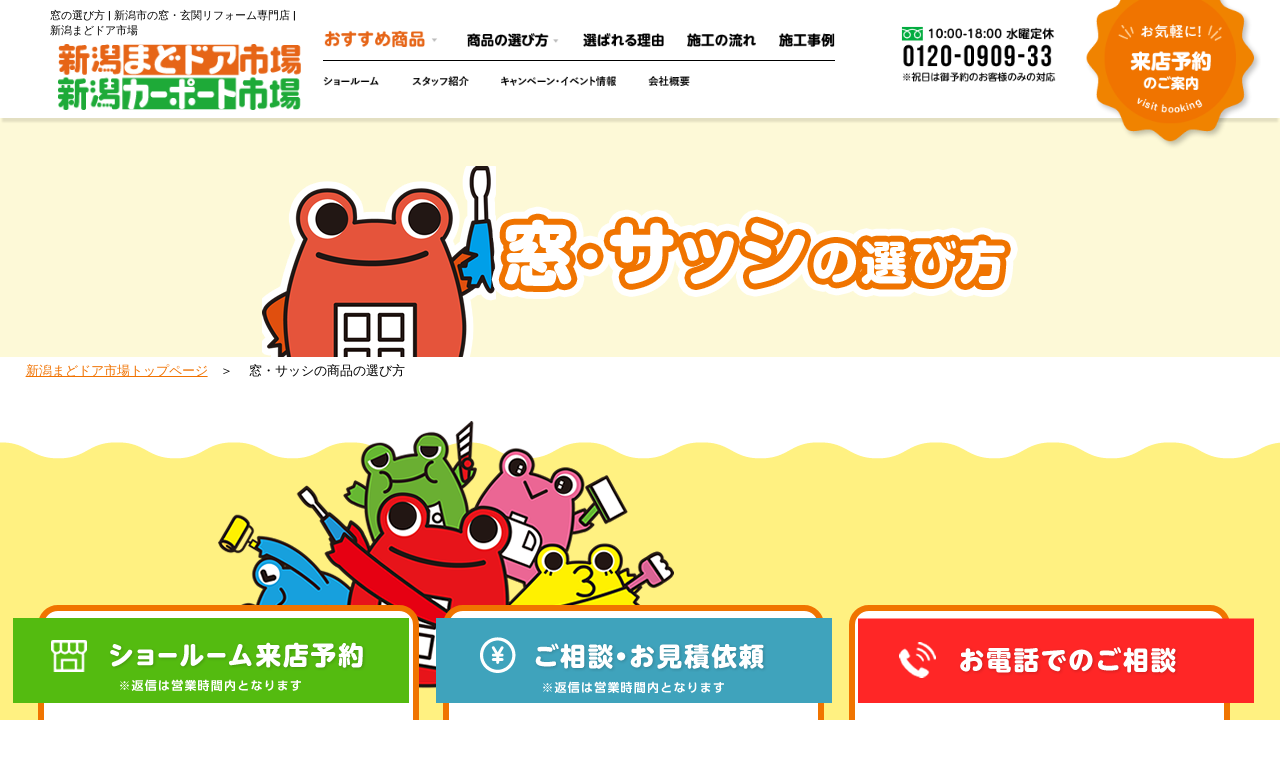

--- FILE ---
content_type: text/html; charset=UTF-8
request_url: https://p-reform.net/item01_window
body_size: 19318
content:
<!DOCTYPE html>
<html lang="ja">
<head>
<meta charset="utf-8">
<meta http-equiv="X-UA-Compatible" content="IE=edge,chrome=1">
<meta name="viewport" content="width=device-width, initial-scale=1, minimum-scale=1">
<meta name="format-detection" content="telephone=no">
<meta name="description" content="窓リフォームの知識・魅力・選び方のページです。皆様のご希望・ご要望に寄り添えるリフォーム商品を取り揃えておりますのでご自身にあったリフォーム商品を見て・比べてみてください！ご相談・お見積り無料です。お気軽にお問合せ下さい。">
<meta name="keywords" content="窓ドアリフォーム,Pリフォーム,新潟まどドア市場,新潟市">
<title>窓の選び方 | 新潟市の窓・玄関リフォーム専門店 | 新潟まどドア市場</title>


<!--ＳＮＳタイトル・ディスクリプション・サムネイル-->
<meta property="og:site_name" content="新潟まどドア市場 / 窓ドアリフォーム" />
<meta property="og:title" content="窓の選び方 | 新潟市の窓・玄関リフォーム専門店 | 新潟まどドア市場">
<meta property="og:description" content="窓リフォームの知識・魅力・選び方のページです。皆様のご希望・ご要望に寄り添えるリフォーム商品を取り揃えておりますのでご自身にあったリフォーム商品を見て・比べてみてください！ご相談・お見積り無料です。お気軽にお問合せ下さい。">
<meta property="og:url" content="https://p-reform.net/item01_window">
<meta property="og:image" content="https://p-reform.net/sprecm/wp-content/themes/p-reform/img/common/sns_smn.jpg">
<meta name="twitter:card" content="summary" />
<meta name="theme-color" content="#E66517">
<link rel="shortcut icon" href="https://p-reform.net/favicon.ico" type="image/x-icon">
<link rel="apple-touch-icon" href="https://p-reform.net/apple-touch-icon-180x180.png" sizes="180x180">
<link rel="icon" type="image/png" href="https://p-reform.net/android-chrome-192x192.png" sizes="192x192">
<!--ＳＮＳタイトル・ディスクリプション・サムネイル-->

<meta name='robots' content='max-image-preview:large' />
<link rel='dns-prefetch' href='//ajax.googleapis.com' />
<link rel="alternate" title="oEmbed (JSON)" type="application/json+oembed" href="https://p-reform.net/wp-json/oembed/1.0/embed?url=https%3A%2F%2Fp-reform.net%2Fitem01_window" />
<link rel="alternate" title="oEmbed (XML)" type="text/xml+oembed" href="https://p-reform.net/wp-json/oembed/1.0/embed?url=https%3A%2F%2Fp-reform.net%2Fitem01_window&#038;format=xml" />
<style id='wp-img-auto-sizes-contain-inline-css' type='text/css'>
img:is([sizes=auto i],[sizes^="auto," i]){contain-intrinsic-size:3000px 1500px}
/*# sourceURL=wp-img-auto-sizes-contain-inline-css */
</style>
<style id='wp-emoji-styles-inline-css' type='text/css'>

	img.wp-smiley, img.emoji {
		display: inline !important;
		border: none !important;
		box-shadow: none !important;
		height: 1em !important;
		width: 1em !important;
		margin: 0 0.07em !important;
		vertical-align: -0.1em !important;
		background: none !important;
		padding: 0 !important;
	}
/*# sourceURL=wp-emoji-styles-inline-css */
</style>
<style id='wp-block-library-inline-css' type='text/css'>
:root{--wp-block-synced-color:#7a00df;--wp-block-synced-color--rgb:122,0,223;--wp-bound-block-color:var(--wp-block-synced-color);--wp-editor-canvas-background:#ddd;--wp-admin-theme-color:#007cba;--wp-admin-theme-color--rgb:0,124,186;--wp-admin-theme-color-darker-10:#006ba1;--wp-admin-theme-color-darker-10--rgb:0,107,160.5;--wp-admin-theme-color-darker-20:#005a87;--wp-admin-theme-color-darker-20--rgb:0,90,135;--wp-admin-border-width-focus:2px}@media (min-resolution:192dpi){:root{--wp-admin-border-width-focus:1.5px}}.wp-element-button{cursor:pointer}:root .has-very-light-gray-background-color{background-color:#eee}:root .has-very-dark-gray-background-color{background-color:#313131}:root .has-very-light-gray-color{color:#eee}:root .has-very-dark-gray-color{color:#313131}:root .has-vivid-green-cyan-to-vivid-cyan-blue-gradient-background{background:linear-gradient(135deg,#00d084,#0693e3)}:root .has-purple-crush-gradient-background{background:linear-gradient(135deg,#34e2e4,#4721fb 50%,#ab1dfe)}:root .has-hazy-dawn-gradient-background{background:linear-gradient(135deg,#faaca8,#dad0ec)}:root .has-subdued-olive-gradient-background{background:linear-gradient(135deg,#fafae1,#67a671)}:root .has-atomic-cream-gradient-background{background:linear-gradient(135deg,#fdd79a,#004a59)}:root .has-nightshade-gradient-background{background:linear-gradient(135deg,#330968,#31cdcf)}:root .has-midnight-gradient-background{background:linear-gradient(135deg,#020381,#2874fc)}:root{--wp--preset--font-size--normal:16px;--wp--preset--font-size--huge:42px}.has-regular-font-size{font-size:1em}.has-larger-font-size{font-size:2.625em}.has-normal-font-size{font-size:var(--wp--preset--font-size--normal)}.has-huge-font-size{font-size:var(--wp--preset--font-size--huge)}.has-text-align-center{text-align:center}.has-text-align-left{text-align:left}.has-text-align-right{text-align:right}.has-fit-text{white-space:nowrap!important}#end-resizable-editor-section{display:none}.aligncenter{clear:both}.items-justified-left{justify-content:flex-start}.items-justified-center{justify-content:center}.items-justified-right{justify-content:flex-end}.items-justified-space-between{justify-content:space-between}.screen-reader-text{border:0;clip-path:inset(50%);height:1px;margin:-1px;overflow:hidden;padding:0;position:absolute;width:1px;word-wrap:normal!important}.screen-reader-text:focus{background-color:#ddd;clip-path:none;color:#444;display:block;font-size:1em;height:auto;left:5px;line-height:normal;padding:15px 23px 14px;text-decoration:none;top:5px;width:auto;z-index:100000}html :where(.has-border-color){border-style:solid}html :where([style*=border-top-color]){border-top-style:solid}html :where([style*=border-right-color]){border-right-style:solid}html :where([style*=border-bottom-color]){border-bottom-style:solid}html :where([style*=border-left-color]){border-left-style:solid}html :where([style*=border-width]){border-style:solid}html :where([style*=border-top-width]){border-top-style:solid}html :where([style*=border-right-width]){border-right-style:solid}html :where([style*=border-bottom-width]){border-bottom-style:solid}html :where([style*=border-left-width]){border-left-style:solid}html :where(img[class*=wp-image-]){height:auto;max-width:100%}:where(figure){margin:0 0 1em}html :where(.is-position-sticky){--wp-admin--admin-bar--position-offset:var(--wp-admin--admin-bar--height,0px)}@media screen and (max-width:600px){html :where(.is-position-sticky){--wp-admin--admin-bar--position-offset:0px}}

/*# sourceURL=wp-block-library-inline-css */
</style><style id='global-styles-inline-css' type='text/css'>
:root{--wp--preset--aspect-ratio--square: 1;--wp--preset--aspect-ratio--4-3: 4/3;--wp--preset--aspect-ratio--3-4: 3/4;--wp--preset--aspect-ratio--3-2: 3/2;--wp--preset--aspect-ratio--2-3: 2/3;--wp--preset--aspect-ratio--16-9: 16/9;--wp--preset--aspect-ratio--9-16: 9/16;--wp--preset--color--black: #000000;--wp--preset--color--cyan-bluish-gray: #abb8c3;--wp--preset--color--white: #ffffff;--wp--preset--color--pale-pink: #f78da7;--wp--preset--color--vivid-red: #cf2e2e;--wp--preset--color--luminous-vivid-orange: #ff6900;--wp--preset--color--luminous-vivid-amber: #fcb900;--wp--preset--color--light-green-cyan: #7bdcb5;--wp--preset--color--vivid-green-cyan: #00d084;--wp--preset--color--pale-cyan-blue: #8ed1fc;--wp--preset--color--vivid-cyan-blue: #0693e3;--wp--preset--color--vivid-purple: #9b51e0;--wp--preset--gradient--vivid-cyan-blue-to-vivid-purple: linear-gradient(135deg,rgb(6,147,227) 0%,rgb(155,81,224) 100%);--wp--preset--gradient--light-green-cyan-to-vivid-green-cyan: linear-gradient(135deg,rgb(122,220,180) 0%,rgb(0,208,130) 100%);--wp--preset--gradient--luminous-vivid-amber-to-luminous-vivid-orange: linear-gradient(135deg,rgb(252,185,0) 0%,rgb(255,105,0) 100%);--wp--preset--gradient--luminous-vivid-orange-to-vivid-red: linear-gradient(135deg,rgb(255,105,0) 0%,rgb(207,46,46) 100%);--wp--preset--gradient--very-light-gray-to-cyan-bluish-gray: linear-gradient(135deg,rgb(238,238,238) 0%,rgb(169,184,195) 100%);--wp--preset--gradient--cool-to-warm-spectrum: linear-gradient(135deg,rgb(74,234,220) 0%,rgb(151,120,209) 20%,rgb(207,42,186) 40%,rgb(238,44,130) 60%,rgb(251,105,98) 80%,rgb(254,248,76) 100%);--wp--preset--gradient--blush-light-purple: linear-gradient(135deg,rgb(255,206,236) 0%,rgb(152,150,240) 100%);--wp--preset--gradient--blush-bordeaux: linear-gradient(135deg,rgb(254,205,165) 0%,rgb(254,45,45) 50%,rgb(107,0,62) 100%);--wp--preset--gradient--luminous-dusk: linear-gradient(135deg,rgb(255,203,112) 0%,rgb(199,81,192) 50%,rgb(65,88,208) 100%);--wp--preset--gradient--pale-ocean: linear-gradient(135deg,rgb(255,245,203) 0%,rgb(182,227,212) 50%,rgb(51,167,181) 100%);--wp--preset--gradient--electric-grass: linear-gradient(135deg,rgb(202,248,128) 0%,rgb(113,206,126) 100%);--wp--preset--gradient--midnight: linear-gradient(135deg,rgb(2,3,129) 0%,rgb(40,116,252) 100%);--wp--preset--font-size--small: 13px;--wp--preset--font-size--medium: 20px;--wp--preset--font-size--large: 36px;--wp--preset--font-size--x-large: 42px;--wp--preset--spacing--20: 0.44rem;--wp--preset--spacing--30: 0.67rem;--wp--preset--spacing--40: 1rem;--wp--preset--spacing--50: 1.5rem;--wp--preset--spacing--60: 2.25rem;--wp--preset--spacing--70: 3.38rem;--wp--preset--spacing--80: 5.06rem;--wp--preset--shadow--natural: 6px 6px 9px rgba(0, 0, 0, 0.2);--wp--preset--shadow--deep: 12px 12px 50px rgba(0, 0, 0, 0.4);--wp--preset--shadow--sharp: 6px 6px 0px rgba(0, 0, 0, 0.2);--wp--preset--shadow--outlined: 6px 6px 0px -3px rgb(255, 255, 255), 6px 6px rgb(0, 0, 0);--wp--preset--shadow--crisp: 6px 6px 0px rgb(0, 0, 0);}:where(.is-layout-flex){gap: 0.5em;}:where(.is-layout-grid){gap: 0.5em;}body .is-layout-flex{display: flex;}.is-layout-flex{flex-wrap: wrap;align-items: center;}.is-layout-flex > :is(*, div){margin: 0;}body .is-layout-grid{display: grid;}.is-layout-grid > :is(*, div){margin: 0;}:where(.wp-block-columns.is-layout-flex){gap: 2em;}:where(.wp-block-columns.is-layout-grid){gap: 2em;}:where(.wp-block-post-template.is-layout-flex){gap: 1.25em;}:where(.wp-block-post-template.is-layout-grid){gap: 1.25em;}.has-black-color{color: var(--wp--preset--color--black) !important;}.has-cyan-bluish-gray-color{color: var(--wp--preset--color--cyan-bluish-gray) !important;}.has-white-color{color: var(--wp--preset--color--white) !important;}.has-pale-pink-color{color: var(--wp--preset--color--pale-pink) !important;}.has-vivid-red-color{color: var(--wp--preset--color--vivid-red) !important;}.has-luminous-vivid-orange-color{color: var(--wp--preset--color--luminous-vivid-orange) !important;}.has-luminous-vivid-amber-color{color: var(--wp--preset--color--luminous-vivid-amber) !important;}.has-light-green-cyan-color{color: var(--wp--preset--color--light-green-cyan) !important;}.has-vivid-green-cyan-color{color: var(--wp--preset--color--vivid-green-cyan) !important;}.has-pale-cyan-blue-color{color: var(--wp--preset--color--pale-cyan-blue) !important;}.has-vivid-cyan-blue-color{color: var(--wp--preset--color--vivid-cyan-blue) !important;}.has-vivid-purple-color{color: var(--wp--preset--color--vivid-purple) !important;}.has-black-background-color{background-color: var(--wp--preset--color--black) !important;}.has-cyan-bluish-gray-background-color{background-color: var(--wp--preset--color--cyan-bluish-gray) !important;}.has-white-background-color{background-color: var(--wp--preset--color--white) !important;}.has-pale-pink-background-color{background-color: var(--wp--preset--color--pale-pink) !important;}.has-vivid-red-background-color{background-color: var(--wp--preset--color--vivid-red) !important;}.has-luminous-vivid-orange-background-color{background-color: var(--wp--preset--color--luminous-vivid-orange) !important;}.has-luminous-vivid-amber-background-color{background-color: var(--wp--preset--color--luminous-vivid-amber) !important;}.has-light-green-cyan-background-color{background-color: var(--wp--preset--color--light-green-cyan) !important;}.has-vivid-green-cyan-background-color{background-color: var(--wp--preset--color--vivid-green-cyan) !important;}.has-pale-cyan-blue-background-color{background-color: var(--wp--preset--color--pale-cyan-blue) !important;}.has-vivid-cyan-blue-background-color{background-color: var(--wp--preset--color--vivid-cyan-blue) !important;}.has-vivid-purple-background-color{background-color: var(--wp--preset--color--vivid-purple) !important;}.has-black-border-color{border-color: var(--wp--preset--color--black) !important;}.has-cyan-bluish-gray-border-color{border-color: var(--wp--preset--color--cyan-bluish-gray) !important;}.has-white-border-color{border-color: var(--wp--preset--color--white) !important;}.has-pale-pink-border-color{border-color: var(--wp--preset--color--pale-pink) !important;}.has-vivid-red-border-color{border-color: var(--wp--preset--color--vivid-red) !important;}.has-luminous-vivid-orange-border-color{border-color: var(--wp--preset--color--luminous-vivid-orange) !important;}.has-luminous-vivid-amber-border-color{border-color: var(--wp--preset--color--luminous-vivid-amber) !important;}.has-light-green-cyan-border-color{border-color: var(--wp--preset--color--light-green-cyan) !important;}.has-vivid-green-cyan-border-color{border-color: var(--wp--preset--color--vivid-green-cyan) !important;}.has-pale-cyan-blue-border-color{border-color: var(--wp--preset--color--pale-cyan-blue) !important;}.has-vivid-cyan-blue-border-color{border-color: var(--wp--preset--color--vivid-cyan-blue) !important;}.has-vivid-purple-border-color{border-color: var(--wp--preset--color--vivid-purple) !important;}.has-vivid-cyan-blue-to-vivid-purple-gradient-background{background: var(--wp--preset--gradient--vivid-cyan-blue-to-vivid-purple) !important;}.has-light-green-cyan-to-vivid-green-cyan-gradient-background{background: var(--wp--preset--gradient--light-green-cyan-to-vivid-green-cyan) !important;}.has-luminous-vivid-amber-to-luminous-vivid-orange-gradient-background{background: var(--wp--preset--gradient--luminous-vivid-amber-to-luminous-vivid-orange) !important;}.has-luminous-vivid-orange-to-vivid-red-gradient-background{background: var(--wp--preset--gradient--luminous-vivid-orange-to-vivid-red) !important;}.has-very-light-gray-to-cyan-bluish-gray-gradient-background{background: var(--wp--preset--gradient--very-light-gray-to-cyan-bluish-gray) !important;}.has-cool-to-warm-spectrum-gradient-background{background: var(--wp--preset--gradient--cool-to-warm-spectrum) !important;}.has-blush-light-purple-gradient-background{background: var(--wp--preset--gradient--blush-light-purple) !important;}.has-blush-bordeaux-gradient-background{background: var(--wp--preset--gradient--blush-bordeaux) !important;}.has-luminous-dusk-gradient-background{background: var(--wp--preset--gradient--luminous-dusk) !important;}.has-pale-ocean-gradient-background{background: var(--wp--preset--gradient--pale-ocean) !important;}.has-electric-grass-gradient-background{background: var(--wp--preset--gradient--electric-grass) !important;}.has-midnight-gradient-background{background: var(--wp--preset--gradient--midnight) !important;}.has-small-font-size{font-size: var(--wp--preset--font-size--small) !important;}.has-medium-font-size{font-size: var(--wp--preset--font-size--medium) !important;}.has-large-font-size{font-size: var(--wp--preset--font-size--large) !important;}.has-x-large-font-size{font-size: var(--wp--preset--font-size--x-large) !important;}
/*# sourceURL=global-styles-inline-css */
</style>

<style id='classic-theme-styles-inline-css' type='text/css'>
/*! This file is auto-generated */
.wp-block-button__link{color:#fff;background-color:#32373c;border-radius:9999px;box-shadow:none;text-decoration:none;padding:calc(.667em + 2px) calc(1.333em + 2px);font-size:1.125em}.wp-block-file__button{background:#32373c;color:#fff;text-decoration:none}
/*# sourceURL=/wp-includes/css/classic-themes.min.css */
</style>
<link rel='stylesheet' id='pe_reset-css' href='https://p-reform.net/sprecm/wp-content/themes/p-reform/css/reset.css' type='text/css' media='all' />
<link rel='stylesheet' id='pe_grid-css' href='https://p-reform.net/sprecm/wp-content/themes/p-reform/css/griddo1380_12_m00.css' type='text/css' media='all' />
<link rel='stylesheet' id='pe_main-css' href='https://p-reform.net/sprecm/wp-content/themes/p-reform/css/main.css?20220214' type='text/css' media='all' />
<link rel='stylesheet' id='pe_common-css' href='https://p-reform.net/sprecm/wp-content/themes/p-reform/css/common.css' type='text/css' media='all' />
<link rel='stylesheet' id='pe_top-css' href='https://p-reform.net/sprecm/wp-content/themes/p-reform/css/top.css' type='text/css' media='all' />
<link rel='stylesheet' id='pe_sub-css' href='https://p-reform.net/sprecm/wp-content/themes/p-reform/css/sub.css' type='text/css' media='all' />
<link rel='stylesheet' id='pe_sub02-css' href='https://p-reform.net/sprecm/wp-content/themes/p-reform/css/sub02.css' type='text/css' media='all' />
<link rel='stylesheet' id='pe_cms-css' href='https://p-reform.net/sprecm/wp-content/themes/p-reform/css/cms.css' type='text/css' media='all' />
<link rel="https://api.w.org/" href="https://p-reform.net/wp-json/" /><link rel="alternate" title="JSON" type="application/json" href="https://p-reform.net/wp-json/wp/v2/pages/133" /><link rel="EditURI" type="application/rsd+xml" title="RSD" href="https://p-reform.net/sprecm/xmlrpc.php?rsd" />
<meta name="generator" content="WordPress 6.9" />
<link rel="canonical" href="https://p-reform.net/item01_window" />
<link rel='shortlink' href='https://p-reform.net/?p=133' />
<noscript><style>.lazyload[data-src]{display:none !important;}</style></noscript><style>.lazyload{background-image:none !important;}.lazyload:before{background-image:none !important;}</style>
<link rel="preconnect" href="https://fonts.gstatic.com">
<link href="https://fonts.googleapis.com/css?family=Roboto:400,700,900" rel="stylesheet" type="text/css">
<link href="https://fonts.googleapis.com/css2?family=Oswald:wght@700&display=swap" rel="stylesheet">

	
	
<!-- Google Tag Manager -->
<script>(function(w,d,s,l,i){w[l]=w[l]||[];w[l].push({'gtm.start':
new Date().getTime(),event:'gtm.js'});var f=d.getElementsByTagName(s)[0],
j=d.createElement(s),dl=l!='dataLayer'?'&l='+l:'';j.async=true;j.src=
'https://www.googletagmanager.com/gtm.js?id='+i+dl;f.parentNode.insertBefore(j,f);
})(window,document,'script','dataLayer','GTM-MRHCV3B');</script>
<!-- End Google Tag Manager -->




</head>

<body id="pagetop">

<!-- Google Tag Manager (noscript) -->
<noscript><iframe src="https://www.googletagmanager.com/ns.html?id=GTM-MRHCV3B"
height="0" width="0" style="display:none;visibility:hidden"></iframe></noscript>
<!-- End Google Tag Manager (noscript) -->






<div id="main">
	
<header>

<!--==================================================
	スマホ用・タブレット用　ヘッダー ここから
	タブレットの際は電話番号アイコンは非表示
====================================================-->
<article class="disp_st">

	<div id="disp_fix">
		<div id="head00s">
			<ul>
				<li>
					<p>
						<a href="https://p-reform.net/">
							<img src="[data-uri]" alt="新潟まどドア市場 / TOPページに戻る" data-src="https://p-reform.net/sprecm/wp-content/themes/p-reform/img/common/head_logo.png?20211027" decoding="async" class="lazyload" data-eio-rwidth="285" data-eio-rheight="71" /><noscript><img src="https://p-reform.net/sprecm/wp-content/themes/p-reform/img/common/head_logo.png?20211027" alt="新潟まどドア市場 / TOPページに戻る" data-eio="l" /></noscript>
						</a>
					</p>
				</li>
				<li>
					<div class="head02s">
						<ul>
							<li class="disp_s">
								<div>
									<a href="tel:0120-0909-33" class="telLink0"><img src="[data-uri]" alt="0120-0909-33" data-src="https://p-reform.net/sprecm/wp-content/themes/p-reform/img/icon/icon_tel.svg" decoding="async" class="lazyload" /><noscript><img src="https://p-reform.net/sprecm/wp-content/themes/p-reform/img/icon/icon_tel.svg" alt="0120-0909-33" data-eio="l" /></noscript></a>
								</div>
							</li>
							<li>
								<div>
									<a href="https://p-reform.net/reservation.html"><img src="[data-uri]" alt="来店予約" data-src="https://p-reform.net/sprecm/wp-content/themes/p-reform/img/icon/icon_head_cont.svg" decoding="async" class="lazyload" /><noscript><img src="https://p-reform.net/sprecm/wp-content/themes/p-reform/img/icon/icon_head_cont.svg" alt="来店予約" data-eio="l" /></noscript></a>
								</div>
							</li>
							<!--
							<li>
								<div>
									<a href="" target="_blank" rel="noreferrer nofollow noopener"><img src="[data-uri]" alt="LINE" data-src="https://p-reform.net/sprecm/wp-content/themes/p-reform/img/icon/icon_head_line.svg" decoding="async" class="lazyload" /><noscript><img src="https://p-reform.net/sprecm/wp-content/themes/p-reform/img/icon/icon_head_line.svg" alt="LINE" data-eio="l" /></noscript></a>
								</div>
							</li>
							-->
							<li>
								<div>
									<a href="javascript:void(0)" class="slideout-menu-down"><img src="[data-uri]" alt="メニュー" data-src="https://p-reform.net/sprecm/wp-content/themes/p-reform/img/icon/icon_menu.svg" decoding="async" class="lazyload" /><noscript><img src="https://p-reform.net/sprecm/wp-content/themes/p-reform/img/icon/icon_menu.svg" alt="メニュー" data-eio="l" /></noscript></a>
								</div>
								<div class="slideout-close">
									<p class=""><a href="javascript:void(0)"><img src="[data-uri]" alt="閉じる" data-src="https://p-reform.net/sprecm/wp-content/themes/p-reform/img/icon/icon_close.svg" decoding="async" class="lazyload" /><noscript><img src="https://p-reform.net/sprecm/wp-content/themes/p-reform/img/icon/icon_close.svg" alt="閉じる" data-eio="l" /></noscript></a></p>
								</div>
							</li>
						</ul>
					</div>
				</li>
			</ul>
		</div>
	</div>

	<!-- スマホ用 タブレット用　メニュー -->
	<nav class="slideout-header">
		<div class="slideout-menu">
			<div class="slideout-menu-up clearfix bold">
				<ul class="sm01_01">
					<li><a href="https://p-reform.net/">TOP PAGE</a></li>
					<li>
						<a href="https://p-reform.net/point">選ばれる理由</a>
					</li>
					<li>
						<a href="https://p-reform.net/flow">施工の流れ</a>
					</li>
					<li>
						<a href="https://p-reform.net/about">会社概要</a>
					</li>
					<li>
						<div class="menublock switch">
							<ul class="font14 le_sp01">
								<li>
									<a class="toggle menu">
										おすすめ商品
									</a>
									<ul class="inner child">
																			<li>
											<a href="https://p-reform.net/product_category/p-window">
												&emsp;-窓・サッシ											</a>
										</li>
																			<li>
											<a href="https://p-reform.net/product_category/p-entrance">
												&emsp;-玄関ドア・玄関引き戸											</a>
										</li>
																			<li>
											<a href="https://p-reform.net/product_category/p-win-related">
												&emsp;-その他窓関連											</a>
										</li>
																			<li>
											<a href="https://p-reform.net/product_category/p-carport">
												&emsp;-カーポート											</a>
										</li>
																			<li>
											<a href="https://p-reform.net/product_category/p-exterior">
												&emsp;-エクステリア											</a>
										</li>
																			<li>
											<a href="https://p-reform.net/product_category/p-outerwall">
												&emsp;-外壁塗装											</a>
										</li>
																			<li><a href="https://p-reform.net/product">&emsp;-すべて見る</a></li>
									</ul>
								</li>
								<!--ここまで-->
							</ul>
						</div>
					</li>
					<li><a href="https://p-reform.net/case">施工事例・お客様の声</a></li>
					<li><a href="https://p-reform.net/event">キャンペーン・イベント情報</a></li>
					<li>
						<div class="menublock switch">
							<ul class="font14 le_sp01">
								<li>
									<a class="toggle menu">
										商品の選び方
									</a>
									<ul class="inner child">
										<li><a href="https://p-reform.net/item01_window">&emsp;-窓・サッシ</a></li>
										<li><a href="https://p-reform.net/item02_entrance">&emsp;-玄関ドア・玄関引き戸</a></li>
										<li><a href="https://p-reform.net/item03_win_related">&emsp;-その他窓関連</a></li>
										<li><a href="https://p-reform.net/item04_carport">&emsp;-カーポート</a></li>
										<li><a href="https://p-reform.net/item05_exterior">&emsp;-エクステリア</a></li>
										<li><a href="https://p-reform.net/item06_outerwall">&emsp;-外壁塗装</a></li>
									</ul>
								</li>
								<!--ここまで-->
							</ul>
						</div>
					</li>
					<li><a href="https://p-reform.net/about">会社概要</a></li>
					<li><a href="https://p-reform.net/showroom">ショールーム紹介</a></li>
					<li><a href="https://p-reform.net/staff">スタッフ紹介</a></li>
					<li><a href="https://p-reform.net/reservation">来店予約</a></li>
					<li><a href="https://p-reform.net/estimate">カンタン見積り依頼</a></li>
					<li><a href="https://p-reform.net/sprecm/wp-content/themes/p-reform/img/common/service.pdf" target="_blank">利用規約</a></li>
					<li><a href="https://p-reform.net/sprecm/wp-content/themes/p-reform/img/common/policy.pdf" target="_blank">プライバシーポリシー</a></li>
				</ul>
			</div>
		</div>
	</nav>
</article>
<!--===============================================
	/スマホ用・タブレット用　ヘッダー
=================================================-->

<article class="disp_pt">

<!-- PC&タブレット用　ヘッダー -->
<div id="head00">
		
	<div class="head_block">
		<ul>
			<li>
				<div>
					<h1 class="font10 line_height14 pa_bo05 pc_96">窓の選び方 | 新潟市の窓・玄関リフォーム専門店 | 新潟まどドア市場</h1>
					<a href="https://p-reform.net/">
						<img src="[data-uri]" alt="新潟まどドア市場 / TOPページに戻る" data-src="https://p-reform.net/sprecm/wp-content/themes/p-reform/img/common/head_logo.png" decoding="async" class="lazyload" data-eio-rwidth="285" data-eio-rheight="71" /><noscript><img src="https://p-reform.net/sprecm/wp-content/themes/p-reform/img/common/head_logo.png" alt="新潟まどドア市場 / TOPページに戻る" data-eio="l" /></noscript>
					</a>
				</div>
			</li>
			<li>
				<div class="nav01_01 underline_F07300" >
					
					<!--ここから-->
					<dl class="navi01_01arrow">
						<dt class="navi02"><span><img src="[data-uri]" alt="おすすめ商品" data-src="https://p-reform.net/sprecm/wp-content/themes/p-reform/img/common/nav_01.png" decoding="async" class="lazyload" data-eio-rwidth="150" data-eio-rheight="26" /><noscript><img src="https://p-reform.net/sprecm/wp-content/themes/p-reform/img/common/nav_01.png" alt="おすすめ商品" data-eio="l" /></noscript></span></dt>
						<dd class="navi_sub02 navi_sub02_02">
							<div class="navi_sub navi_sub_arrow02">
								<ul class="alleft font13 bold">
																	<li>
										-&nbsp;&nbsp;<a href="https://p-reform.net/product_category/p-window">
											窓・サッシ										</a>
									</li>
																	<li>
										-&nbsp;&nbsp;<a href="https://p-reform.net/product_category/p-entrance">
											玄関ドア・玄関引き戸										</a>
									</li>
																	<li>
										-&nbsp;&nbsp;<a href="https://p-reform.net/product_category/p-win-related">
											その他窓関連										</a>
									</li>
																	<li>
										-&nbsp;&nbsp;<a href="https://p-reform.net/product_category/p-carport">
											カーポート										</a>
									</li>
																	<li>
										-&nbsp;&nbsp;<a href="https://p-reform.net/product_category/p-exterior">
											エクステリア										</a>
									</li>
																	<li>
										-&nbsp;&nbsp;<a href="https://p-reform.net/product_category/p-outerwall">
											外壁塗装										</a>
									</li>
																	<li class="alright font12">-&nbsp;&nbsp;<a href="https://p-reform.net/product">すべて見る</a></li>
								</ul>
							</div>
						</dd>
					</dl>
					<!--ここまで-->
					<!--ここから-->
					<dl class="navi01_01arrow">
						<dt class="navi02"><span><img src="[data-uri]" alt="商品の選び方" data-src="https://p-reform.net/sprecm/wp-content/themes/p-reform/img/common/nav_02.png" decoding="async" class="lazyload" data-eio-rwidth="115" data-eio-rheight="26" /><noscript><img src="https://p-reform.net/sprecm/wp-content/themes/p-reform/img/common/nav_02.png" alt="商品の選び方" data-eio="l" /></noscript></span></dt>
						<dd class="navi_sub02 navi_sub02_03">
							<div class="navi_sub navi_sub_arrow02">
								<ul class="alleft font13 bold">
									<li>-&nbsp;&nbsp;<a href="https://p-reform.net/item01_window">窓・サッシ</a></li>
									<li>-&nbsp;&nbsp;<a href="https://p-reform.net/item02_entrance">玄関ドア・玄関引き戸</a></li>
									<li>-&nbsp;&nbsp;<a href="https://p-reform.net/item03_win_related">その他窓関連</a></li>
									<li>-&nbsp;&nbsp;<a href="https://p-reform.net/item04_carport">カーポート</a></li>
									<li>-&nbsp;&nbsp;<a href="https://p-reform.net/item05_exterior">エクステリア</a></li>
									<li>-&nbsp;&nbsp;<a href="https://p-reform.net/item06_outerwall">外壁・塗装</a></li>
								</ul>
							</div>
						</dd>
					</dl>
					<!--ここまで-->
					<!--ここから-->
					<dl>
						<dt><a href="https://p-reform.net/point"><img src="[data-uri]" alt="選ばれる理由" data-src="https://p-reform.net/sprecm/wp-content/themes/p-reform/img/common/nav_03.png" decoding="async" class="lazyload" data-eio-rwidth="101" data-eio-rheight="26" /><noscript><img src="https://p-reform.net/sprecm/wp-content/themes/p-reform/img/common/nav_03.png" alt="選ばれる理由" data-eio="l" /></noscript></a></dt>
					</dl>
					<!--ここまで-->
					<!--ここから-->
					<dl>
						<dt><a href="https://p-reform.net/flow"><img src="[data-uri]" alt="施工の流れ" data-src="https://p-reform.net/sprecm/wp-content/themes/p-reform/img/common/nav_04.png" decoding="async" class="lazyload" data-eio-rwidth="86" data-eio-rheight="26" /><noscript><img src="https://p-reform.net/sprecm/wp-content/themes/p-reform/img/common/nav_04.png" alt="施工の流れ" data-eio="l" /></noscript></a></dt>
					</dl>
					<!--ここまで-->
					<!--ここから-->
					<dl>
						<dt><a href="https://p-reform.net/case"><img src="[data-uri]" alt="施工実績" data-src="https://p-reform.net/sprecm/wp-content/themes/p-reform/img/common/nav_05.png" decoding="async" class="lazyload" data-eio-rwidth="69" data-eio-rheight="26" /><noscript><img src="https://p-reform.net/sprecm/wp-content/themes/p-reform/img/common/nav_05.png" alt="施工実績" data-eio="l" /></noscript></a></dt>
					</dl>
					<!--ここまで-->
				</div>
					<div class="bord_000000_t1"></div>
				<div class="nav01_02 underline_F07300">
					
					<!--ここから-->
					<dl>
						<dt><a href="https://p-reform.net/showroom"><img src="[data-uri]" alt="ショールーム" data-src="https://p-reform.net/sprecm/wp-content/themes/p-reform/img/common/nav_06.png" decoding="async" class="lazyload" data-eio-rwidth="71" data-eio-rheight="21" /><noscript><img src="https://p-reform.net/sprecm/wp-content/themes/p-reform/img/common/nav_06.png" alt="ショールーム" data-eio="l" /></noscript></a></dt>
					</dl>
					<!--ここまで-->
					
					<!--ここから-->
					<dl>
						<dt><a href="https://p-reform.net/staff"><img src="[data-uri]" alt="スタッフ紹介" data-src="https://p-reform.net/sprecm/wp-content/themes/p-reform/img/common/nav_07.png" decoding="async" class="lazyload" data-eio-rwidth="71" data-eio-rheight="21" /><noscript><img src="https://p-reform.net/sprecm/wp-content/themes/p-reform/img/common/nav_07.png" alt="スタッフ紹介" data-eio="l" /></noscript></a></dt>
					</dl>
					<!--ここまで-->
					<!--ここから-->
					<dl>
						<dt><a href="https://p-reform.net/event"><img src="[data-uri]" alt="キャンペーン・イベント情報" data-src="https://p-reform.net/sprecm/wp-content/themes/p-reform/img/common/nav_08.png" decoding="async" class="lazyload" data-eio-rwidth="144" data-eio-rheight="21" /><noscript><img src="https://p-reform.net/sprecm/wp-content/themes/p-reform/img/common/nav_08.png" alt="キャンペーン・イベント情報" data-eio="l" /></noscript></a></dt>
					</dl>
					<!--ここまで-->
					<!--ここから-->
					<dl>
						<dt><a href="https://p-reform.net/about"><img src="[data-uri]" alt="会社概要" data-src="https://p-reform.net/sprecm/wp-content/themes/p-reform/img/common/nav_09.png" decoding="async" class="lazyload" data-eio-rwidth="52" data-eio-rheight="21" /><noscript><img src="https://p-reform.net/sprecm/wp-content/themes/p-reform/img/common/nav_09.png" alt="会社概要" data-eio="l" /></noscript></a></dt>
					</dl>
					<!--ここまで-->
				</div>
			</li>
			<li>
				<div class="head02">
					<ul>
						<li>
							<a href="tel:0120-0909-33" class="telLink0"><img src="[data-uri]" alt="0120-0909-33" data-src="https://p-reform.net/sprecm/wp-content/themes/p-reform/img/common/head_tel.png" decoding="async" class="lazyload" data-eio-rwidth="213" data-eio-rheight="71" /><noscript><img src="https://p-reform.net/sprecm/wp-content/themes/p-reform/img/common/head_tel.png" alt="0120-0909-33" data-eio="l" /></noscript></a>
						</li>
						<li>
							<a href="https://p-reform.net/reservation"><img src="[data-uri]" alt="来店予約はこちら" data-src="https://p-reform.net/sprecm/wp-content/themes/p-reform/img/common/head_cont.png" decoding="async" class="lazyload" data-eio-rwidth="225" data-eio-rheight="199" /><noscript><img src="https://p-reform.net/sprecm/wp-content/themes/p-reform/img/common/head_cont.png" alt="来店予約はこちら" data-eio="l" /></noscript></a>
						</li>
					</ul>
				</div>
			</li>
			
		</ul>
	</div>
</div>

</article>

</header>

<!--=====================================================
  ※※ここまで共通※※
======================================================-->


<!--============================================
	メインビジュアル
=============================================-->
<article id="title_sub" class="back_FDF9D7">

	<div class="pa_to10">
		<div class="disp_p pa_to20"></div>
		<h2 class="w_96">
			<img src="[data-uri]" alt="窓・サッシの選び方" data-src="https://p-reform.net/sprecm/wp-content/themes/p-reform/img/sub/item01_title.png" decoding="async" class="lazyload" data-eio-rwidth="756" data-eio-rheight="191" /><noscript><img src="https://p-reform.net/sprecm/wp-content/themes/p-reform/img/sub/item01_title.png" alt="窓・サッシの選び方" data-eio="l" /></noscript>
		</h2>
	</div>

</article>

<!--================================================================================================================
	メイン開始
================================================================================================================-->


<!--============================================
	パンくずリスト
=============================================-->
<aside>
	<div class="sub00 pa_to03">
		<div class="pan font11">
			<ul>
				<li><a href="https://p-reform.net/">新潟まどドア市場トップページ</a></li>
				<li>窓・サッシの商品の選び方</li>
			</ul>
		</div>
	</div>
</aside>
<!--============================================
	/パンくずリスト
=============================================-->
	
<!--============================================
	内容
=============================================-->

<div class="pa_to30 disp_p"></div>
<article class="nami_bg"></article>

<article class="back_FFF181">

	<div class="sub00">
		<div class="pa_to20 disp_p"></div>
		<div class="pa_to10"></div>
		<div class="item00_head">
			<div class="item00_list">
				<a href="#item01">
					<dl class="colo_D06300 bold">
						<dt class="w_100 pa_bo20"><img src="[data-uri]" alt="リフォームのメリット" data-src="https://p-reform.net/sprecm/wp-content/themes/p-reform/img/sub/item_title_01.png" decoding="async" class="lazyload" data-eio-rwidth="346" data-eio-rheight="62"><noscript><img src="https://p-reform.net/sprecm/wp-content/themes/p-reform/img/sub/item_title_01.png" alt="リフォームのメリット" data-eio="l"></noscript></dt>
						<dd>
							<ul>
								<li class="font16">効率的に断熱リフォーム！</li>
								<li class="font16">省エネ効果で電気代を節約！</li>
								<li class="font16">防音・音漏れ対策</li>
							</ul>
						</dd>
					</dl>
				</a>
				<a href="#item02">
					<dl class="colo_D06300 bold">
						<dt class="w_90 pa_bo20"><img src="[data-uri]" alt="選び方のコツ" data-src="https://p-reform.net/sprecm/wp-content/themes/p-reform/img/sub/item_title_02.png" decoding="async" class="lazyload" data-eio-rwidth="346" data-eio-rheight="62"><noscript><img src="https://p-reform.net/sprecm/wp-content/themes/p-reform/img/sub/item_title_02.png" alt="選び方のコツ" data-eio="l"></noscript></dt>
						<dd>
							<ul>
								<li class="font16">どんな悩みを解決したい？</li>
								<li class="font16">窓のサイズを測ろう</li>
								<li class="font16">ご予算の立て方</li>
							</ul>
						</dd>
					</dl>
				</a>
				<a href="#item03">
					<dl class="colo_D06300 bold">
						<dt class="w_90 pa_bo20"><img src="[data-uri]" alt="これで解決！" data-src="https://p-reform.net/sprecm/wp-content/themes/p-reform/img/sub/item_title_03.png" decoding="async" class="lazyload" data-eio-rwidth="346" data-eio-rheight="62"><noscript><img src="https://p-reform.net/sprecm/wp-content/themes/p-reform/img/sub/item_title_03.png" alt="これで解決！" data-eio="l"></noscript></dt>
						<dd>
							<ul>
								<li class="font16">結露を発生しにくくする</li>
								<li class="font16">暮らしを快適にする</li>
								<li class="font16">防犯性がアップ！</li>
							</ul>
						</dd>
					</dl>
				</a>
			</div>
		</div>

		<div class="pa_to10"></div>
		<div class="pa_to20 disp_p"></div>
	</div>

</article>

<article class="">

	<div id="sub02">

	<div id="item01">
		<div class="pa_to10 pa_bo20">
			<h3 class="w_90"><img src="[data-uri]" alt="リフォームのメリット" data-src="https://p-reform.net/sprecm/wp-content/themes/p-reform/img/sub/item_title_04.png" decoding="async" class="lazyload" data-eio-rwidth="490" data-eio-rheight="71"><noscript><img src="https://p-reform.net/sprecm/wp-content/themes/p-reform/img/sub/item_title_04.png" alt="リフォームのメリット" data-eio="l"></noscript></h3>
		</div>
		<div class="pa_to10 disp_p"></div>

		<ol class="item02_01">
			<li class="pa_tobo20">
				<div class="item02_01title">
					<p class="font_Oswald font14 colo_F07300 pa_bo10">POINT 01</p>
					<h4 class="font17 bold tile_naka"><span class="font16pc">効率的に断熱リフォームができる！</span></h4>
				</div>
				<figure class="w_100 pa_tobo10"><img src="[data-uri]" alt="複数層にすることで断熱効果アップ！" data-src="https://p-reform.net/sprecm/wp-content/themes/p-reform/img/sub/item01_01.jpg" decoding="async" class="lazyload" data-eio-rwidth="476" data-eio-rheight="228"><noscript><img src="https://p-reform.net/sprecm/wp-content/themes/p-reform/img/sub/item01_01.jpg" alt="複数層にすることで断熱効果アップ！" data-eio="l"></noscript></figure>
				<p class="item02_01detail">住まいの中で、熱の出入りが1番大きいのは”窓”！窓のリフォームを行うだけなので費用も抑えられ効率よく断熱性で、夏・冬の過ごしやすさが大きく変わります！</p>
			</li>

			<li class="pa_tobo20">
				<div class="item02_01title">
					<p class="font_Oswald font14 colo_F07300 pa_bo10">POINT 02</p>
					<h4 class="font17 bold tile_naka"><span class="font16pc">省エネ効果で電気代を節約！</span></h4>
				</div>
				<figure class="w_100 pa_tobo10"><img src="[data-uri]" alt="窓から温度が逃げないから冷暖房費の節約" data-src="https://p-reform.net/sprecm/wp-content/themes/p-reform/img/sub/item01_02.jpg" decoding="async" class="lazyload" data-eio-rwidth="476" data-eio-rheight="228"><noscript><img src="https://p-reform.net/sprecm/wp-content/themes/p-reform/img/sub/item01_02.jpg" alt="窓から温度が逃げないから冷暖房費の節約" data-eio="l"></noscript></figure>
				<p class="item02_01detail">高断熱の窓はエアコンの仕事を減らし電気代を節約できます。アルミ樹脂複合窓の場合約11%も削減！（※エアコン設定温度 冬24℃、夏25℃の場合）</p>
			</li>

			<li class="pa_tobo20">
				<div class="item02_01title">
					<p class="font_Oswald font14 colo_F07300 pa_bo10">POINT 03</p>
					<h4 class="font17 bold tile_naka"><span class="font16pc">防音・音漏れ対策になる！</span></h4>
				</div>
				<figure class="w_100 pa_tobo10"><img src="[data-uri]" alt="防音効果のサッシに。" data-src="https://p-reform.net/sprecm/wp-content/themes/p-reform/img/sub/item01_03.jpg" decoding="async" class="lazyload" data-eio-rwidth="476" data-eio-rheight="228"><noscript><img src="https://p-reform.net/sprecm/wp-content/themes/p-reform/img/sub/item01_03.jpg" alt="防音効果のサッシに。" data-eio="l"></noscript></figure>
				<p class="item02_01detail">車、電車の騒音、楽器の音漏れなどは日常生活をする上で非常によく聞く悩みです。家の中で最も防音が必要なのは「窓ガラス」です！そこを二重窓にする事で空間空気層が音を通しにくくし、気密性が上がるため最も防音対策に繋がります。</p>
			</li>

			<li class="pa_tobo20">
				<div class="item02_01title">
					<p class="font_Oswald font14 colo_F07300 pa_bo10">POINT 04</p>
					<h4 class="font17 bold tile_naka"><span class="font16pc">防犯効果が期待できる！</span></h4>
				</div>
				<figure class="w_100 pa_tobo10"><img src="[data-uri]" alt="窓から温度が逃げないから冷暖房費の節約" data-src="https://p-reform.net/sprecm/wp-content/themes/p-reform/img/sub/item01_04.jpg" decoding="async" class="lazyload" data-eio-rwidth="476" data-eio-rheight="228"><noscript><img src="https://p-reform.net/sprecm/wp-content/themes/p-reform/img/sub/item01_04.jpg" alt="窓から温度が逃げないから冷暖房費の節約" data-eio="l"></noscript></figure>
				<p class="item02_01detail">住宅侵入被害で実は6割が窓から侵入されています。普通のガラスの場合数秒あれば簡単に侵入できてしまいますが、防犯ガラスは5分以上かかるため大事な家と財産を守る事ができます。さらに災害時の飛散防止の効果も見込めます。</p>
			</li>
		</ol>

	</div>

	</div>

</article>


<article class="back_FCF7E4">

	<div id="sub03">

	<div id="item02">
		<div class="pa_tobo20">
			<h3 class="w_70"><img src="[data-uri]" alt="選び方のコツ" data-src="https://p-reform.net/sprecm/wp-content/themes/p-reform/img/sub/item_title_05.png" decoding="async" class="lazyload" data-eio-rwidth="335" data-eio-rheight="74"><noscript><img src="https://p-reform.net/sprecm/wp-content/themes/p-reform/img/sub/item_title_05.png" alt="選び方のコツ" data-eio="l"></noscript></h3>
		</div>
		<div class="pa_to20 disp_p"></div>

		<ul class="item03_01">
			<li class="back_FFFFFF pa_tobo20">
				<div class="pa_tobo10 alcenter">
					<h4 class="font17 bold"><span class="font16pc">どんな悩みを解決したい？</span></h4>
				</div>
				<figure class="w_100 pa_tobo10"><img src="[data-uri]" alt="断熱効果・防犯" data-src="https://p-reform.net/sprecm/wp-content/themes/p-reform/img/sub/item01_05.png" decoding="async" class="lazyload" data-eio-rwidth="344" data-eio-rheight="376"><noscript><img src="https://p-reform.net/sprecm/wp-content/themes/p-reform/img/sub/item01_05.png" alt="断熱効果・防犯" data-eio="l"></noscript></figure>
				<p class="p_w80 pa_to20 pa_bo10">窓のリフォームをする理由を人それぞれです。リフォーム後どのような生活を送りたいのかを元に、「断熱」「防犯」「景観」「風通し」などの機能性からお選びください。</p>
			</li>

			<li class="back_FFFFFF pa_tobo20">
				<div class="pa_tobo10 alcenter">
					<h4 class="font17 bold"><span class="font16pc">窓のサイズを測ろう</span></h4>
				</div>
				<figure class="w_100 pa_tobo10"><img src="[data-uri]" alt="外枠・内枠・ガラス？サッシ？" data-src="https://p-reform.net/sprecm/wp-content/themes/p-reform/img/sub/item01_06.png" decoding="async" class="lazyload" data-eio-rwidth="344" data-eio-rheight="376"><noscript><img src="https://p-reform.net/sprecm/wp-content/themes/p-reform/img/sub/item01_06.png" alt="外枠・内枠・ガラス？サッシ？" data-eio="l"></noscript></figure>
				<p class="p_w80 pa_to20 pa_bo10">窓はタイプだけでなくサイズも全種類網羅すると数十種類に及びます。今の家はどのサイズなのかタイプか新潟まどドア市場なら専門家がしっかり現地で測定・提案させていただきますのでご安心ください。</p>
			</li>

			<li class="back_FFFFFF pa_tobo20">
				<div class="pa_tobo10 alcenter">
					<h4 class="font17 bold"><span class="font16pc">ご予算の立て方</span></h4>
				</div>
				<figure class="w_100 pa_tobo10"><img src="[data-uri]" alt="優先順位を決めよう！" data-src="https://p-reform.net/sprecm/wp-content/themes/p-reform/img/sub/item01_07.png" decoding="async" class="lazyload" data-eio-rwidth="344" data-eio-rheight="376"><noscript><img src="https://p-reform.net/sprecm/wp-content/themes/p-reform/img/sub/item01_07.png" alt="優先順位を決めよう！" data-eio="l"></noscript></figure>
				<p class="p_w80 pa_to20 pa_bo10">リフォームをする上で予算は当然あると思います。どんな悩みを解決したいのか、悩みの中で優先順位はどのようになっているのかを踏まえてお選びいただくのかがポイントになります。「ガラス交換」「内窓追加」「サッシ交換」など様々ございますのでご相談がございましたら是非お声がけ下さい。</p>
			</li>
		</ul>

		<div class="pa_to10"></div>

	</div>

	</div>

</article>


<article class="">

	<div id="sub04">

	<div id="item03">
		<div class="pa_bo10">
			<h3 class="w_100"><img src="[data-uri]" alt="これで解決！" data-src="https://p-reform.net/sprecm/wp-content/themes/p-reform/img/sub/item_title_06.png" decoding="async" class="lazyload" data-eio-rwidth="610" data-eio-rheight="179"><noscript><img src="https://p-reform.net/sprecm/wp-content/themes/p-reform/img/sub/item_title_06.png" alt="これで解決！" data-eio="l"></noscript></h3>
		</div>

		<ul class="item04_01">
			<li class="back_FFFFFF pa_tobo20">
				<div class="pa_tobo10 alcenter">
					<h4 class="font17 bold"><span class="font16pc">結露を発生しにくくする</span></h4>
				</div>
				<figure class="w_100 pa_tobo10"><img src="[data-uri]" alt="結露を発生しにくくする" data-src="https://p-reform.net/sprecm/wp-content/themes/p-reform/img/sub/item01_08.jpg" decoding="async" class="lazyload" data-eio-rwidth="360" data-eio-rheight="240"><noscript><img src="https://p-reform.net/sprecm/wp-content/themes/p-reform/img/sub/item01_08.jpg" alt="結露を発生しにくくする" data-eio="l"></noscript></figure>
				<p class="item04_01detail pa_tobo10">結露は室内と野外の温度差が大きいこと、室内の湿度が高い事により発生します。放置しておくとホコリや雑菌と混ざりカビが発生します。”窓を2重にする””窓の断熱性を上げる”などで解決が可能です。</p>
			</li>

			<li class="back_FFFFFF pa_tobo20">
				<div class="pa_tobo10 alcenter">
					<h4 class="font17 bold"><span class="font16pc">暮らしを快適にする</span></h4>
				</div>
				<figure class="w_100 pa_tobo10"><img src="[data-uri]" alt="暮らしを快適にする" data-src="https://p-reform.net/sprecm/wp-content/themes/p-reform/img/sub/item01_09.jpg" decoding="async" class="lazyload" data-eio-rwidth="360" data-eio-rheight="240"><noscript><img src="https://p-reform.net/sprecm/wp-content/themes/p-reform/img/sub/item01_09.jpg" alt="暮らしを快適にする" data-eio="l"></noscript></figure>
				<p class="item04_01detail pa_tobo10">室内での熱気や冷気の出入りは、窓が一番多いんです。夏なら70％、冬場は50~60%ほどになると言われています。<br>
				暖かい空気や冷たい空気など、逃したくないなら窓を複数層にして断熱効果をアップさせることで、冷暖房費の節約になります。<br>
				気になる断熱窓については新潟まどドア市場にご相談ください。</p>
			</li>

			<li class="back_FFFFFF pa_tobo20">
				<div class="pa_tobo10 alcenter">
					<h4 class="font17 bold"><span class="font16pc">防犯性がアップ！</span></h4>
				</div>
				<figure class="w_100 pa_tobo10"><img src="[data-uri]" alt="防犯性がアップ！" data-src="https://p-reform.net/sprecm/wp-content/themes/p-reform/img/sub/item01_10.jpg" decoding="async" class="lazyload" data-eio-rwidth="360" data-eio-rheight="240"><noscript><img src="https://p-reform.net/sprecm/wp-content/themes/p-reform/img/sub/item01_10.jpg" alt="防犯性がアップ！" data-eio="l"></noscript></figure>
				<p class="item04_01detail pa_tobo10">戸建住宅では約6割が窓からの侵入と言われています。割られにくいガラスにすることで侵入を諦めさせる窓になるんです。<br>
				また、シャッターや、雨戸、面格子の取付も効果的と言われています。<br>
				ガラス破り対策として「防災安全複層ガラス」をオススメしておりますが、場所や予算によってご提案しますので、お気軽にご相談ください。</p>
			</li>
		</ul>

		<div class="pa_to10"></div>

	</div>

	</div>

</article>


<article class="back_FCF7E4">

	<div id="sub05">
		<div class="pa_bo20">
			<h3 class="w_96"><img src="[data-uri]" alt="おすすめの窓・サッシ商品のご案内" data-src="https://p-reform.net/sprecm/wp-content/themes/p-reform/img/sub/item01_11.png" decoding="async" class="lazyload" data-eio-rwidth="589" data-eio-rheight="117"><noscript><img src="https://p-reform.net/sprecm/wp-content/themes/p-reform/img/sub/item01_11.png" alt="おすすめの窓・サッシ商品のご案内" data-eio="l"></noscript></h3>
		</div>

		
		<div class="prod01_02">
		<div class="top03_01">
			
			<ul>
						
												
								<!--ここから-->
				<li>
										<!--チェックがある場合表示-->
					<div class="top03_01tenji"><img src="[data-uri]" alt="展示アリ" data-src="https://p-reform.net/sprecm/wp-content/themes/p-reform/img/cms/prod_tenji.png" decoding="async" class="lazyload" data-eio-rwidth="130" data-eio-rheight="130" /><noscript><img src="https://p-reform.net/sprecm/wp-content/themes/p-reform/img/cms/prod_tenji.png" alt="展示アリ" data-eio="l" /></noscript></div>
					<!--チェックがある場合表示-->
										
					<a href="https://p-reform.net/product/404.html">
						
						<div class="top01_01smn">
							<span><img src="[data-uri]" alt="" data-src="https://p-reform.net/sprecm/wp-content/uploads/2021/02/58c925840807f2edb2b7c52ee6629d7e.jpg" decoding="async" class="lazyload" data-eio-rwidth="680" data-eio-rheight="438" /><noscript><img src="https://p-reform.net/sprecm/wp-content/uploads/2021/02/58c925840807f2edb2b7c52ee6629d7e.jpg" alt="" data-eio="l" /></noscript></span>
						</div>
						
						<div class="p_w94">
							
							<div class="w_70l pa_to10 pa_bo02">
								<img src="[data-uri]" alt="商品代+工事費用コミコミ！" data-src="https://p-reform.net/sprecm/wp-content/themes/p-reform/img/cms/prod_03_01.png" decoding="async" class="lazyload" data-eio-rwidth="207" data-eio-rheight="19" /><noscript><img src="https://p-reform.net/sprecm/wp-content/themes/p-reform/img/cms/prod_03_01.png" alt="商品代+工事費用コミコミ！" data-eio="l" /></noscript>
							</div>
							
							<div class="vr_m pa_to05 line_height12">
								<h3 class="bold font16 line_height12">後付樹脂内窓 プラメイクEⅡ　単板ガラス</h3>&nbsp;
								
															</div>
								
							<div class="vr_m pa_to05">
																<div class="top01_04kikan font12 bold line_height12">
									工事期間：約1時間～								</div>&nbsp;
																
																<p class="font11">三協アルミ</p>
															</div>
							
														<p class="font11 pa_to05 line_height14">引違／単板ガラス</p>
														
														
							<div class="top01_04fee pa_to03">
																
																<div class="top01_04text bold line_height10"><span class="font20 font_Oswald colo_B20000">
									<span class="font18 line_height10 le_sp00">23,800</span></span>円
								</div>
															</div>
							
														<p class="alright font11 bold line_height10">
								（税込）<span class="font_Oswald font16">26,180</span>&nbsp;円
							</p>
														
															
														<p class="font11 line_height14 pa_to05">
								①今ある窓はそのままで、大がかりな工事ではありません。②いつものように家事もOKで、わずらわしさはありません。③工事はアッ…							</p>
														
							<div class="top01_04btn pa_to05 pa_bo05"><p><span>この商品の詳細</span></p></div>
						</div>

					</a>
				</li>
				<!--ここまで-->				
						
												
								<!--ここから-->
				<li>
										
					<a href="https://p-reform.net/product/420.html">
						
						<div class="top01_01smn">
							<span><img src="[data-uri]" alt="" data-src="https://p-reform.net/sprecm/wp-content/uploads/2021/02/58c925840807f2edb2b7c52ee6629d7e.jpg" decoding="async" class="lazyload" data-eio-rwidth="680" data-eio-rheight="438" /><noscript><img src="https://p-reform.net/sprecm/wp-content/uploads/2021/02/58c925840807f2edb2b7c52ee6629d7e.jpg" alt="" data-eio="l" /></noscript></span>
						</div>
						
						<div class="p_w94">
							
							<div class="w_70l pa_to10 pa_bo02">
								<img src="[data-uri]" alt="商品代+工事費用コミコミ！" data-src="https://p-reform.net/sprecm/wp-content/themes/p-reform/img/cms/prod_03_01.png" decoding="async" class="lazyload" data-eio-rwidth="207" data-eio-rheight="19" /><noscript><img src="https://p-reform.net/sprecm/wp-content/themes/p-reform/img/cms/prod_03_01.png" alt="商品代+工事費用コミコミ！" data-eio="l" /></noscript>
							</div>
							
							<div class="vr_m pa_to05 line_height12">
								<h3 class="bold font16 line_height12">後付樹脂内窓 プラメイクEⅡ　複層ガラス</h3>&nbsp;
								
															</div>
								
							<div class="vr_m pa_to05">
																<div class="top01_04kikan font12 bold line_height12">
									工事期間：約1時間～								</div>&nbsp;
																
																<p class="font11">三協アルミ</p>
															</div>
							
														<p class="font11 pa_to05 line_height14">引違／複層ガラス</p>
														
														
							<div class="top01_04fee pa_to03">
																
																<div class="top01_04text bold line_height10"><span class="font20 font_Oswald colo_B20000">
									<span class="font18 line_height10 le_sp00">31,100</span></span>円
								</div>
															</div>
							
														<p class="alright font11 bold line_height10">
								（税込）<span class="font_Oswald font16">34,210</span>&nbsp;円
							</p>
														
															
														<p class="font11 line_height14 pa_to05">
								2枚のガラスの間に乾燥空気を閉じ込め、室内の熱を外へ逃がしません。							</p>
														
							<div class="top01_04btn pa_to05 pa_bo05"><p><span>この商品の詳細</span></p></div>
						</div>

					</a>
				</li>
				<!--ここまで-->				
						
												
								<!--ここから-->
				<li>
										
					<a href="https://p-reform.net/product/422.html">
						
						<div class="top01_01smn">
							<span><img src="[data-uri]" alt="" data-src="https://p-reform.net/sprecm/wp-content/uploads/2021/02/58c925840807f2edb2b7c52ee6629d7e.jpg" decoding="async" class="lazyload" data-eio-rwidth="680" data-eio-rheight="438" /><noscript><img src="https://p-reform.net/sprecm/wp-content/uploads/2021/02/58c925840807f2edb2b7c52ee6629d7e.jpg" alt="" data-eio="l" /></noscript></span>
						</div>
						
						<div class="p_w94">
							
							<div class="w_70l pa_to10 pa_bo02">
								<img src="[data-uri]" alt="商品代+工事費用コミコミ！" data-src="https://p-reform.net/sprecm/wp-content/themes/p-reform/img/cms/prod_03_01.png" decoding="async" class="lazyload" data-eio-rwidth="207" data-eio-rheight="19" /><noscript><img src="https://p-reform.net/sprecm/wp-content/themes/p-reform/img/cms/prod_03_01.png" alt="商品代+工事費用コミコミ！" data-eio="l" /></noscript>
							</div>
							
							<div class="vr_m pa_to05 line_height12">
								<h3 class="bold font16 line_height12">後付樹脂内窓 プラメイクEⅡ　Low-E複層ガラス（ｱﾙｺﾞﾝｶﾞｽ入り）</h3>&nbsp;
								
															</div>
								
							<div class="vr_m pa_to05">
																<div class="top01_04kikan font12 bold line_height12">
									工事期間：約1時間～								</div>&nbsp;
																
																<p class="font11">三協アルミ</p>
															</div>
							
														<p class="font11 pa_to05 line_height14">引違／Low-E複層ｶﾞﾗｽ（ｱﾙｺﾞﾝｶﾞｽ入り）</p>
														
														
							<div class="top01_04fee pa_to03">
																
																<div class="top01_04text bold line_height10"><span class="font20 font_Oswald colo_B20000">
									<span class="font18 line_height10 le_sp00">36,000</span></span>円
								</div>
															</div>
							
														<p class="alright font11 bold line_height10">
								（税込）<span class="font_Oswald font16">39,600</span>&nbsp;円
							</p>
														
															
														<p class="font11 line_height14 pa_to05">
								室内側および室外側ガラスに熱を反射する性質をもつ、特殊金属膜をコーティングした複層ガラスです。室内に太陽光を取り込み、室内…							</p>
														
							<div class="top01_04btn pa_to05 pa_bo05"><p><span>この商品の詳細</span></p></div>
						</div>

					</a>
				</li>
				<!--ここまで-->				
						</ul>
			
			
			
		</div>
		</div>
	</div>

	
</article>
<!--============================================
	内容
=============================================-->


<!--============================================
	/内容
=============================================-->
	

<!--================================================================================================================-->
<!--　フッター開始 -->
<!--================================================================================================================-->
	
<div class="pa_bo70 back_foot">
<div class="sub00">
	
	<div class="pa_to30 disp_p"></div>
	
	<div class="foot_block pa_bo20">

		<ul>
			<li>
				<div class="foot_logo">
					<div class="w_100"><img src="[data-uri]" alt="窓・ドア専門店　新潟まどドア市場" data-src="https://p-reform.net/sprecm/wp-content/themes/p-reform/img/common/foot_logo.png?20211027" decoding="async" class="lazyload" data-eio-rwidth="335" data-eio-rheight="90" /><noscript><img src="https://p-reform.net/sprecm/wp-content/themes/p-reform/img/common/foot_logo.png?20211027" alt="窓・ドア専門店　新潟まどドア市場" data-eio="l" /></noscript></div>
				</div>
				<h3 class="bold font14 pa_tobo05">窓・ドア専門店　新潟まどドア市場</h3>
				
				<ul class="font13 line_height16">
					<li>新潟市西区寺尾東1丁目11-12</li>
					<li>フリーダイヤル：<a href="tel:0120-0909-33" class="telLink0">0120-0909-33</a></li>
					<li>営業時間：10：00～18：00</li>
					<li>定休日：水曜日<br><span class="font11">※祝日は御予約のお客様のみの対応とさせていただきます</span></li>
				</ul>
				 
				<div class="sns_smn pa_to10">
					<ul>
						<li>
							<a href="https://www.instagram.com/niigata.madodoaichiba/" target="_blank" rel="noreferrer nofollow noopener">
								<img src="[data-uri]" alt="Instagram" data-src="https://p-reform.net/sprecm/wp-content/themes/p-reform/img/icon/icon_insta.svg" decoding="async" class="lazyload" /><noscript><img src="https://p-reform.net/sprecm/wp-content/themes/p-reform/img/icon/icon_insta.svg" alt="Instagram" data-eio="l" /></noscript>
							</a>
						</li>
						<li>
							<a href="https://line.me/R/ti/p/@753ghalz" target="_blank" rel="noreferrer nofollow noopener">
								<img src="[data-uri]" alt="LINE" data-src="https://p-reform.net/sprecm/wp-content/themes/p-reform/img/icon/head_line.svg" decoding="async" class="lazyload" /><noscript><img src="https://p-reform.net/sprecm/wp-content/themes/p-reform/img/icon/head_line.svg" alt="LINE" data-eio="l" /></noscript>
							</a>
						</li>
					</ul>
				</div>
				
			</li>
			
			<li>
				
				<div class="foot01_01 underline_F07300 line_height12 font12">
					<ul class="">
						<li class="bold">-&nbsp;<a href="https://p-reform.net/">トップページ</a></li>
						<li class="bold">-&nbsp;<a href="https://p-reform.net/point">選ばれる理由</a></li>
						<li class="bold">-&nbsp;<a href="https://p-reform.net/flow">施工の流れ</a></li>
						<li class="bold">-&nbsp;おすすめ商品</li>
												<li class="">
							&emsp;-&nbsp;<a href="https://p-reform.net/product_category/p-window">
								窓・サッシ							</a>
						</li>
												<li class="">
							&emsp;-&nbsp;<a href="https://p-reform.net/product_category/p-entrance">
								玄関ドア・玄関引き戸							</a>
						</li>
												<li class="">
							&emsp;-&nbsp;<a href="https://p-reform.net/product_category/p-win-related">
								その他窓関連							</a>
						</li>
												<li class="">
							&emsp;-&nbsp;<a href="https://p-reform.net/product_category/p-carport">
								カーポート							</a>
						</li>
												<li class="">
							&emsp;-&nbsp;<a href="https://p-reform.net/product_category/p-exterior">
								エクステリア							</a>
						</li>
												<li class="">
							&emsp;-&nbsp;<a href="https://p-reform.net/product_category/p-outerwall">
								外壁塗装							</a>
						</li>
												<li class="">&emsp;-&nbsp;<a href="https://p-reform.net/product">すべて見る</a></li>
					</ul>
					<ul class="">
						<li class="bold">-&nbsp;<a href="https://p-reform.net/case">施工事例・お客様の声</a></li>
						<li class="bold">-&nbsp;<a href="https://p-reform.net/event">キャンペーン・イベント情報</a></li>
						<li class="bold">-&nbsp;商品の選び方</li>
						<li class="">&emsp;-&nbsp;<a href="https://p-reform.net/item01_window">窓・サッシ</a></li>
						<li class="">&emsp;-&nbsp;<a href="https://p-reform.net/item02_entrance">玄関ドア・玄関引き戸</a></li>
						<li class="">&emsp;-&nbsp;<a href="https://p-reform.net/item03_win_related">その他窓関連</a></li>
						<li class="">&emsp;-&nbsp;<a href="https://p-reform.net/item04_carport">カーポート</a></li>
						<li class="">&emsp;-&nbsp;<a href="https://p-reform.net/item05_exterior">エクステリア</a></li>
						<li class="">&emsp;-&nbsp;<a href="https://p-reform.net/item06_outerwall">外壁塗装</a></li>
					</ul>
					<ul class="">
						<li class="bold">-&nbsp;<a href="https://p-reform.net/about">会社概要</a></li>
						<li class="bold">-&nbsp;<a href="https://p-reform.net/showroom">ショールーム紹介</a></li>
						<li class="bold">-&nbsp;<a href="https://p-reform.net/staff">スタッフ紹介</a></li>
						<li class="">&emsp;-&nbsp;<a href="https://p-reform.net/reservation">来店予約</a></li>
						<li class="">&emsp;-&nbsp;<a href="https://p-reform.net/estimate">カンタン見積り依頼</a></li>
						<li class="">&emsp;-&nbsp;<a href="https://p-reform.net/sprecm/wp-content/themes/p-reform/img/common/service.pdf" target="_blank">利用規約</a></li>
						<li class="">&emsp;-&nbsp;<a href="https://p-reform.net/sprecm/wp-content/themes/p-reform/img/common/policy.pdf" target="_blank">プライバシーポリシー</a></li>
					</ul>
				</div>
				
			</li>
		</ul>
	</div>
	<div class="pa_to20 disp_p"></div>
	
	<div class="clu12"><p class="pa_to15 font12">Copyright © 新潟まどドア市場 All Rights Reserved.</p></div>

	<div class="pa_to20 disp_p"></div>
	
</div>
</div>


</div>
	
	

<!--=============================================
	【下】固定バナー
===============================================-->
<aside class="kote_bg">
	<!--PC時-->
	
	<!--
	<div class="kote">
	
		<div class="kote_close">
			<div class="kote_close_img"><img class="image lazyload" src="[data-uri]" alt="閉じる" data-src="https://p-reform.net/sprecm/wp-content/themes/p-reform/img/icon/icon_close_FFFFFF.svg" decoding="async" /><noscript><img class="image" src="https://p-reform.net/sprecm/wp-content/themes/p-reform/img/icon/icon_close_FFFFFF.svg" alt="閉じる" data-eio="l" /></noscript></div>
		</div>
		
		
		<div class="kote_line"></div>
		<div class="kote_block">
		<div class="w_100 pa_to10"><img src="[data-uri]" alt="テレビCM放映中！ショールームopen!" data-src="https://p-reform.net/sprecm/wp-content/themes/p-reform/img/common/foot_bnr_01.png" decoding="async" class="lazyload" data-eio-rwidth="353" data-eio-rheight="115" /><noscript><img src="https://p-reform.net/sprecm/wp-content/themes/p-reform/img/common/foot_bnr_01.png" alt="テレビCM放映中！ショールームopen!" data-eio="l" /></noscript></div>
			
			<div class="youtube_block ma_to05 ma_bo05">
				<iframe width="1280" height="720"  title="YouTube video player" frameborder="0" allow="accelerometer; autoplay; clipboard-write; encrypted-media; gyroscope; picture-in-picture" allowfullscreen data-src="https://www.youtube.com/embed/WX7eLyMGPdE" class="lazyload"></iframe>
			</div>
			<div class="pa_bo03">
				<a href="tel:0120-0909-33" class="telLink0" style="display: block;"><img src="[data-uri]" alt="0120-0909-33" data-src="https://p-reform.net/sprecm/wp-content/themes/p-reform/img/common/foot_bnr_02.png" decoding="async" class="lazyload" data-eio-rwidth="354" data-eio-rheight="67" /><noscript><img src="https://p-reform.net/sprecm/wp-content/themes/p-reform/img/common/foot_bnr_02.png" alt="0120-0909-33" data-eio="l" /></noscript></a>
			</div>
			<div class="pa_to05 disp_s"></div>
			<div class="pa_bo03 disp_p">
				<a href="https://p-reform.net/reservation"><img src="[data-uri]" alt="来店予約のご案内" data-src="https://p-reform.net/sprecm/wp-content/themes/p-reform/img/common/foot_bnr_03.png" decoding="async" class="lazyload" data-eio-rwidth="354" data-eio-rheight="67" /><noscript><img src="https://p-reform.net/sprecm/wp-content/themes/p-reform/img/common/foot_bnr_03.png" alt="来店予約のご案内" data-eio="l" /></noscript></a>
			</div>
			<div class="pa_bo05 disp_p">
				<a href="https://p-reform.net/estimate"><img src="[data-uri]" alt="カンタン見積り依頼" data-src="https://p-reform.net/sprecm/wp-content/themes/p-reform/img/common/foot_bnr_04.png" decoding="async" class="lazyload" data-eio-rwidth="354" data-eio-rheight="67" /><noscript><img src="https://p-reform.net/sprecm/wp-content/themes/p-reform/img/common/foot_bnr_04.png" alt="カンタン見積り依頼" data-eio="l" /></noscript></a>
			</div>
		</div>
	</div>
	-->
	<!--/PC時-->
	
	<div class="kote_s">
		<ul>
			<li>
				<div class="w_100 disp_p">
					<a href="https://p-reform.net/reservation">
						<img src="[data-uri]" alt="来店予約" data-src="https://p-reform.net/sprecm/wp-content/themes/p-reform/img/common/bnr_02.png" decoding="async" class="lazyload" data-eio-rwidth="396" data-eio-rheight="85" /><noscript><img src="https://p-reform.net/sprecm/wp-content/themes/p-reform/img/common/bnr_02.png" alt="来店予約" data-eio="l" /></noscript>
					</a>
				</div>
				<div class="w_100 disp_s">
					<a href="https://p-reform.net/reservation">
						<img src="[data-uri]" alt="来店予約" data-src="https://p-reform.net/sprecm/wp-content/themes/p-reform/img/common/bnr_02s.png" decoding="async" class="lazyload" data-eio-rwidth="186" data-eio-rheight="100" /><noscript><img src="https://p-reform.net/sprecm/wp-content/themes/p-reform/img/common/bnr_02s.png" alt="来店予約" data-eio="l" /></noscript>
					</a>
				</div>
			</li>
			<li>
				<div class="w_100 disp_p">
					<a href="https://p-reform.net/estimate">
						<img src="[data-uri]" alt="見積り依頼" data-src="https://p-reform.net/sprecm/wp-content/themes/p-reform/img/common/bnr_03.png" decoding="async" class="lazyload" data-eio-rwidth="396" data-eio-rheight="85" /><noscript><img src="https://p-reform.net/sprecm/wp-content/themes/p-reform/img/common/bnr_03.png" alt="見積り依頼" data-eio="l" /></noscript>
					</a>
				</div>
				<div class="w_100 disp_s">
					<a href="https://p-reform.net/estimate">
						<img src="[data-uri]" alt="見積り依頼" data-src="https://p-reform.net/sprecm/wp-content/themes/p-reform/img/common/bnr_03s.png" decoding="async" class="lazyload" data-eio-rwidth="186" data-eio-rheight="100" /><noscript><img src="https://p-reform.net/sprecm/wp-content/themes/p-reform/img/common/bnr_03s.png" alt="見積り依頼" data-eio="l" /></noscript>
					</a>
				</div>
			</li>
			<li>
				<div class="w_100 disp_p">
					<a href="tel:0120-0909-33" class="telLink0">
						<img src="[data-uri]" alt="0120-0909-33" data-src="https://p-reform.net/sprecm/wp-content/themes/p-reform/img/common/bnr_01.png" decoding="async" class="lazyload" data-eio-rwidth="396" data-eio-rheight="85" /><noscript><img src="https://p-reform.net/sprecm/wp-content/themes/p-reform/img/common/bnr_01.png" alt="0120-0909-33" data-eio="l" /></noscript>
					</a>
				</div>
				<div class="w_100 disp_s">
					<a href="tel:0120-0909-33" class="telLink0">
						<img src="[data-uri]" alt="0120-0909-33" data-src="https://p-reform.net/sprecm/wp-content/themes/p-reform/img/common/bnr_01s.png" decoding="async" class="lazyload" data-eio-rwidth="186" data-eio-rheight="100" /><noscript><img src="https://p-reform.net/sprecm/wp-content/themes/p-reform/img/common/bnr_01s.png" alt="0120-0909-33" data-eio="l" /></noscript>
					</a>
				</div>
			</li>
		</ul>
	</div>
	
	<div id="page_tops">
		<div class="pa_bo10"><a href="#pagetop"><img src="[data-uri]" alt="ページトップ" data-src="https://p-reform.net/sprecm/wp-content/themes/p-reform/img/common/page_top.png" decoding="async" class="lazyload" data-eio-rwidth="93" data-eio-rheight="93" /><noscript><img src="https://p-reform.net/sprecm/wp-content/themes/p-reform/img/common/page_top.png" alt="ページトップ" data-eio="l" /></noscript></a></div>
	</div>
	
</aside>
<!--=============================================
	/【下】固定バナーここまで
===============================================-->



</body>
<!--================================================================================================================-->
<!-- Jquery 記述  --
<!--================================================================================================================-->
<!--================================================================================================================-->
<!-- Jquery 記述  --
<!--================================================================================================================-->

<script type="speculationrules">
{"prefetch":[{"source":"document","where":{"and":[{"href_matches":"/*"},{"not":{"href_matches":["/sprecm/wp-*.php","/sprecm/wp-admin/*","/sprecm/wp-content/uploads/*","/sprecm/wp-content/*","/sprecm/wp-content/plugins/*","/sprecm/wp-content/themes/p-reform/*","/*\\?(.+)"]}},{"not":{"selector_matches":"a[rel~=\"nofollow\"]"}},{"not":{"selector_matches":".no-prefetch, .no-prefetch a"}}]},"eagerness":"conservative"}]}
</script>
<script type="text/javascript" id="eio-lazy-load-js-before">
/* <![CDATA[ */
var eio_lazy_vars = {"exactdn_domain":"","skip_autoscale":0,"bg_min_dpr":1.100000000000000088817841970012523233890533447265625,"threshold":0,"use_dpr":1};
//# sourceURL=eio-lazy-load-js-before
/* ]]> */
</script>
<script type="text/javascript" src="https://p-reform.net/sprecm/wp-content/plugins/ewww-image-optimizer/includes/lazysizes.min.js?ver=831" id="eio-lazy-load-js" async="async" data-wp-strategy="async"></script>
<script type="text/javascript" src="//ajax.googleapis.com/ajax/libs/jquery/3.1.1/jquery.min.js" id="jquery-js"></script>
<script id="wp-emoji-settings" type="application/json">
{"baseUrl":"https://s.w.org/images/core/emoji/17.0.2/72x72/","ext":".png","svgUrl":"https://s.w.org/images/core/emoji/17.0.2/svg/","svgExt":".svg","source":{"concatemoji":"https://p-reform.net/sprecm/wp-includes/js/wp-emoji-release.min.js?ver=6.9"}}
</script>
<script type="module">
/* <![CDATA[ */
/*! This file is auto-generated */
const a=JSON.parse(document.getElementById("wp-emoji-settings").textContent),o=(window._wpemojiSettings=a,"wpEmojiSettingsSupports"),s=["flag","emoji"];function i(e){try{var t={supportTests:e,timestamp:(new Date).valueOf()};sessionStorage.setItem(o,JSON.stringify(t))}catch(e){}}function c(e,t,n){e.clearRect(0,0,e.canvas.width,e.canvas.height),e.fillText(t,0,0);t=new Uint32Array(e.getImageData(0,0,e.canvas.width,e.canvas.height).data);e.clearRect(0,0,e.canvas.width,e.canvas.height),e.fillText(n,0,0);const a=new Uint32Array(e.getImageData(0,0,e.canvas.width,e.canvas.height).data);return t.every((e,t)=>e===a[t])}function p(e,t){e.clearRect(0,0,e.canvas.width,e.canvas.height),e.fillText(t,0,0);var n=e.getImageData(16,16,1,1);for(let e=0;e<n.data.length;e++)if(0!==n.data[e])return!1;return!0}function u(e,t,n,a){switch(t){case"flag":return n(e,"\ud83c\udff3\ufe0f\u200d\u26a7\ufe0f","\ud83c\udff3\ufe0f\u200b\u26a7\ufe0f")?!1:!n(e,"\ud83c\udde8\ud83c\uddf6","\ud83c\udde8\u200b\ud83c\uddf6")&&!n(e,"\ud83c\udff4\udb40\udc67\udb40\udc62\udb40\udc65\udb40\udc6e\udb40\udc67\udb40\udc7f","\ud83c\udff4\u200b\udb40\udc67\u200b\udb40\udc62\u200b\udb40\udc65\u200b\udb40\udc6e\u200b\udb40\udc67\u200b\udb40\udc7f");case"emoji":return!a(e,"\ud83e\u1fac8")}return!1}function f(e,t,n,a){let r;const o=(r="undefined"!=typeof WorkerGlobalScope&&self instanceof WorkerGlobalScope?new OffscreenCanvas(300,150):document.createElement("canvas")).getContext("2d",{willReadFrequently:!0}),s=(o.textBaseline="top",o.font="600 32px Arial",{});return e.forEach(e=>{s[e]=t(o,e,n,a)}),s}function r(e){var t=document.createElement("script");t.src=e,t.defer=!0,document.head.appendChild(t)}a.supports={everything:!0,everythingExceptFlag:!0},new Promise(t=>{let n=function(){try{var e=JSON.parse(sessionStorage.getItem(o));if("object"==typeof e&&"number"==typeof e.timestamp&&(new Date).valueOf()<e.timestamp+604800&&"object"==typeof e.supportTests)return e.supportTests}catch(e){}return null}();if(!n){if("undefined"!=typeof Worker&&"undefined"!=typeof OffscreenCanvas&&"undefined"!=typeof URL&&URL.createObjectURL&&"undefined"!=typeof Blob)try{var e="postMessage("+f.toString()+"("+[JSON.stringify(s),u.toString(),c.toString(),p.toString()].join(",")+"));",a=new Blob([e],{type:"text/javascript"});const r=new Worker(URL.createObjectURL(a),{name:"wpTestEmojiSupports"});return void(r.onmessage=e=>{i(n=e.data),r.terminate(),t(n)})}catch(e){}i(n=f(s,u,c,p))}t(n)}).then(e=>{for(const n in e)a.supports[n]=e[n],a.supports.everything=a.supports.everything&&a.supports[n],"flag"!==n&&(a.supports.everythingExceptFlag=a.supports.everythingExceptFlag&&a.supports[n]);var t;a.supports.everythingExceptFlag=a.supports.everythingExceptFlag&&!a.supports.flag,a.supports.everything||((t=a.source||{}).concatemoji?r(t.concatemoji):t.wpemoji&&t.twemoji&&(r(t.twemoji),r(t.wpemoji)))});
//# sourceURL=https://p-reform.net/sprecm/wp-includes/js/wp-emoji-loader.min.js
/* ]]> */
</script>

<!--Jqueryライブラリ-->
<script type="text/javascript" src="https://p-reform.net/sprecm/wp-content/themes/p-reform/js/jquery.matchHeight.js"></script>

<script>
	
	$(function() {
		$('.tile_naka').matchHeight();
	});

</script>

<!--================================================================================================================
  各ページ必要 JS
<!--================================================================================================================-->



<script src="https://ajaxzip3.github.io/ajaxzip3.js" charset="UTF-8"></script>


<script src="https://p-reform.net/sprecm/wp-content/themes/p-reform/js/jquery-ui-1.12.1.custom/jquery-ui.min.js"></script>
<script src="https://p-reform.net/sprecm/wp-content/themes/p-reform/js/jquery.ui.datepicker-ja.js"></script>
<link href="https://p-reform.net/sprecm/wp-content/themes/p-reform/js/jquery-ui-1.12.1.custom/jquery-ui.min.css" rel="stylesheet" type="text/css">
<link href="https://p-reform.net/sprecm/wp-content/themes/p-reform/js/jquery-ui-1.12.1.custom/jquery-ui.theme.min.css" rel="stylesheet" type="text/css">



<script>

    $(function() {
	//  Datepicker を仕掛ける
		$("#field_2295161,#field_2295164").datepicker({
		buttonImage: "https://p-reform.net/sprecm/wp-content/themes/p-reform/img/icon/icon_day.svg",        // カレンダーアイコン画像
		buttonImageOnly: true,           // 画像として表示
		showOn: "both"                   // カレンダー呼び出し元の定義
		});
	});

</script>

<script>
	

function qablock() {
	$(this).toggleClass("active").next().slideToggle(300);
}

$(".switch .toggle").click(qablock);


</script>


<!--================================================================================================================
  共通JS
<!--================================================================================================================-->

<script>


$(function() {
    
        $('.kote_close').click(function(){ //クリックしたら
            
            body = $(document.body);
            body.toggleClass('close');//class="close"を付けたり外したり切り替える
			$(this).next().slideToggle();
            img = $('.kote_block');
           //close = $('.right_kote_close');
            
            if(body.hasClass('close')){
                // close クラスが body についていたらメニュー表示
                img.slideToggle(400);
                $('.image').attr('src', 'https://p-reform.net/sprecm/wp-content/themes/p-reform/img/icon/icon_close_FFFFFF_h.svg');
                //close.html('<img src="https://p-reform.net/sprecm/wp-content/themes/p-reform/img/common/icon_close_FFFFFF.png" alt="メニュー" />').fadeIn(1000);
            } else {
                // close クラスが body についていなかったらメニュー非表示
                img.slideToggle(400);
                $('.image').attr('src', 'https://p-reform.net/sprecm/wp-content/themes/p-reform/img/icon/icon_close_FFFFFF.svg');
                //close.html('<img src="https://p-reform.net/sprecm/wp-content/themes/p-reform/img/common/icon_close_FFFFFF.png" alt="メニュー" />').fadeIn(1000);
            
            }
            
        });
});
    
/*
	$(function(){
	$(window).on("scroll touchmove", function(){ //スクロール中に判断する
			$("#head00").stop(); //アニメーションしている場合、アニメーションを強制停止
			$("#head00").css('display', 'none').delay(500).fadeIn('fast');
			//スクロール中は非表示にして、500ミリ秒遅らせて再び表示
	});
});
*/


	$(window).on('load', function() {

	//　スマホ・タブレット時、Topの余白を取得
	var ua = navigator.userAgent;
		if($(window).width() < 1200  ||  ua.indexOf('iPhone') > 0 || ua.indexOf('Android') > 0 ) {
		var wH = $('#head00s').outerHeight();
	} else { 
		/*var wH =0;*/
		var wH = $('#head00').outerHeight();
	}
	$('.slideout-menu').css('margin-top',wH+'px');
	$('#title_sub').css('margin-top',wH+'px'); /*サブページで使用*/


	wH1 = wH * -1;
	$('#main').css('margin-top',wH1+'px');
	$('#main').css('padding-top',wH+'px');
	$('#point01').css('margin-top',wH1+'px'); 
	$('#point01').css('padding-top',wH+'px');
	$('#point02').css('margin-top',wH1+'px'); 
	$('#point02').css('padding-top',wH+'px');
	$('#point03').css('margin-top',wH1+'px'); 
	$('#point03').css('padding-top',wH+'px');
	$('#point04').css('margin-top',wH1+'px'); 
	$('#point04').css('padding-top',wH+'px');
	$('#point05').css('margin-top',wH1+'px'); 
	$('#point05').css('padding-top',wH+'px');
	$('#point06').css('margin-top',wH1+'px'); 
	$('#point06').css('padding-top',wH+'px');
	$('#point07').css('margin-top',wH1+'px'); 
	$('#point07').css('padding-top',wH+'px');
	$('#point08').css('margin-top',wH1+'px'); 
	$('#point08').css('padding-top',wH+'px');
	$('#point09').css('margin-top',wH1+'px'); 
	$('#point09').css('padding-top',wH+'px');
	$('#item01').css('margin-top',wH1+'px');
	$('#item01').css('padding-top',wH+'px');
	$('#item02').css('margin-top',wH1+'px');
	$('#item02').css('padding-top',wH+'px');
	$('#item03').css('margin-top',wH1+'px');
	$('#item03').css('padding-top',wH+'px');
});

//　リサイズ時
	$(function(){
		var timer0 = false;
		$(window).resize(function() {

			if (timer0 !== false) {

				clearTimeout(timer0);
			}

			timer0 = setTimeout(function() {

				//　スマホ・タブレット時、Topの余白を取得　
				var ua = navigator.userAgent;
				if($(window).width() < 1200  ||  ua.indexOf('iPhone') > 0 || ua.indexOf('Android') > 0 ) {
					var wH = $('#head00s').outerHeight();
				} else { 
					var wH = $('#head00').outerHeight();
				}

				$('.slideout-menu').css('margin-top',wH+'px'); 
				$('#title_sub').css('margin-top',wH+'px'); /*サブページで使用*/
				wH1 = wH * -1;
				$('#main').css('margin-top',wH1+'px'); 
				$('#main').css('padding-top',wH+'px'); 
				$('#point01').css('margin-top',wH1+'px'); 
				$('#point01').css('padding-top',wH+'px');
				$('#point02').css('margin-top',wH1+'px'); 
				$('#point02').css('padding-top',wH+'px');
				$('#point03').css('margin-top',wH1+'px'); 
				$('#point03').css('padding-top',wH+'px');
				$('#point04').css('margin-top',wH1+'px'); 
				$('#point04').css('padding-top',wH+'px');
				$('#point05').css('margin-top',wH1+'px'); 
				$('#point05').css('padding-top',wH+'px');
				$('#point06').css('margin-top',wH1+'px'); 
				$('#point06').css('padding-top',wH+'px');
				$('#point07').css('margin-top',wH1+'px'); 
				$('#point07').css('padding-top',wH+'px');
				$('#point08').css('margin-top',wH1+'px'); 
				$('#point08').css('padding-top',wH+'px');
				$('#point09').css('margin-top',wH1+'px'); 
				$('#point09').css('padding-top',wH+'px');
				$('#item01').css('margin-top',wH1+'px');
				$('#item01').css('padding-top',wH+'px');
				$('#item02').css('margin-top',wH1+'px');
				$('#item02').css('padding-top',wH+'px');
				$('#item03').css('margin-top',wH1+'px');
				$('#item03').css('padding-top',wH+'px');

				}, 100);
		});
	});


//  スライドメニュー　
	$(document).ready(function(){
		$('.slideout-menu').css("display","none");
		$('.slideout-close').css("display","none");
	});

	$(function () {

		$('.slideout-menu-down').on('click', function(){
			var slideoutMenu = $('.slideout-menu');
			slideoutMenu.slideDown(300);
			$('.slideout-header').css({position:'absolute'}); 
			var nY = $( window ).scrollTop() ;
			$('.slideout-header').css('top',nY);
			$('.slideout-close').fadeIn(1000);
			$('.slideout-menu-down').css("display","none");

		});

		$('.slideout-close').on('click', function(){
			$('.slideout-header').css({position:'fixed', top:0 }); 
			var slideoutMenu = $('.slideout-menu');
			slideoutMenu.slideUp(500);
			$('.slideout-close').css("display","none");
			$('.slideout-menu-down').fadeIn(1000);
		});

		//子
		$('#sm01_02_click').on('click', function(){
			var sm01_02 = $('#sm01_02');
			var sm01_02icon = $('#sm01_02icon');
			sm01_02.slideToggle(300);
			sm01_02icon.toggleClass("icon");
		});
		//子
		$('#sm01_03_click').on('click', function(){
			var sm01_03 = $('#sm01_03');
			var sm01_03icon = $('#sm01_03icon');
			sm01_03.slideToggle(300);
			sm01_03icon.toggleClass("icon");
		});

		//子
		$('#sm01_04_click').on('click', function(){
			var sm01_04 = $('#sm01_04');
			var sm01_04icon = $('#sm01_04icon');
			sm01_04.slideToggle(300);
			sm01_04icon.toggleClass("icon");
		});

		//子
		$('#sm01_05_click').on('click', function(){
			var sm01_05 = $('#sm01_05');
			var sm01_05icon = $('#sm01_05icon');
			sm01_05.slideToggle(300);
			sm01_05icon.toggleClass("icon");
		});

	});

	//スムーズスクロール
	$(function(){
	$('a[href^="#"]').click(function(){
		var speed = 500;
		var href= $(this).attr("href");
		var target = $(href == "#" || href == "" ? 'html' : href);
		var position = target.offset().top;
		$("html, body").animate({scrollTop:position}, speed, "swing");
		return false;
	});
});

//  ページトップボタン表示・非表示
	$(function() {
		var topBtn = $('#page_top,#page_tops');
		topBtn.hide();
		$(window).scroll(function () {
			if ($(this).scrollTop() > 100) {
				topBtn.fadeIn();
			} else {
				topBtn.fadeOut();
			}
		});
		topBtn.click(function () {
			$('body,html').animate({
				scrollTop: 0
			}, 1000);
			return false;
		});
	});
	
	
	//Lazy Loadの影響でページ内リンクがずれる場合に入れるJS
	$('a[href^="#"]').click(function(e) {
		var href = $(this).attr("href");
		var target = $(href == "#" || href == "" ? 'html' : href);
		var position = target.offset().top;

		$.when(
		$("html, body").animate({
		  scrollTop: position
		}, 400, "swing"),
		e.preventDefault()
		).done(function() {
		var diff = target.offset().top;
		if (diff === position) {
		} else {
			$("html, body").animate({
			scrollTop: diff
			}, 10, "swing");
		}
		});
	});

</script>



</html>

--- FILE ---
content_type: text/css
request_url: https://p-reform.net/sprecm/wp-content/themes/p-reform/css/griddo1380_12_m00.css
body_size: 712
content:
/*******************************************************/
/*                                                     */
/*　　　このレスポンシブサイトの画面設計サイズ         */
/*                                                     */
/*   1140px巾　12カラム　1カラム55px　両マージン20px   */
/*                                                     */
/*******************************************************/
/** 768px未満　スマホ　サイズ画面 **/
html { font-size:90%; }

.clu01,
.clu02,
.clu03,
.clu04,
.clu05,
.clu06,
.clu07,
.clu08,
.clu09,
.clu10,
.clu11,
.clu12 { width:100%;}

.mal00,
.mal01,
.mal02,
.mal03,
.mal04,
.mal05,
.mal06,
.mal07,
.mal08,
.mal09,
.mal10,
.mal11 { margin-left:0;}

.mar00,
.mar01,
.mar02,
.mar03,
.mar04,
.mar05,
.mar06,
.mar07,
.mar08,
.mar09,
.mar10,
.mar11 { margin-right:0;}


/** 768px以上 ipad　サイズ画面 **/
@media (min-width : 768px) {
html { font-size:100%; }

.clu01 { width: 8.3333%;/*115 1380*/ }
.clu02 { width:16.6666%;/*230 1380*/ }
.clu03 { width:25%;/*345 1380*/ }
.clu04 { width:33.3333%;/*460 1380*/ }
.clu05 { width:41.6666%;/*575 1380*/ }
.clu06 { width:50%;/*690 1380*/ }
.clu07 { width:58.3333%;/*805 1380*/ }
.clu08 { width:66.6666%;/*920 1380*/ }
.clu09 { width:75%;/*1035 1380*/ }
.clu10 { width:83.3333%;/*1150 1380*/ }
.clu11 { width:91.6666%;/*1265 1380*/ }
.clu12 { width:100%;/*1380 1380*/ }

.mal00 { margin-left: 0; }
.mal01 { margin-left:8.3333%;}
.mal02 { margin-left:16.6666%;}
.mal03 { margin-left:25%;}
.mal04 { margin-left:33.3333%;}
.mal05 { margin-left:41.6666%;}
.mal06 { margin-left:50%;}
.mal07 { margin-left:58.3333%;}
.mal08 { margin-left:66.6666%;}
.mal09 { margin-left:75%;}
.mal10 { margin-left:83.3333%;}
.mal11 { margin-left:91.6666%;}


.mar00 { margin-right: 0; }
.mar01 { margin-right:8.3333%;}
.mar02 { margin-right:16.6666%;}
.mar03 { margin-right:25%;}
.mar04 { margin-right:33.3333%;}
.mar05 { margin-right:41.6666%;}
.mar06 { margin-right:50%;}
.mar07 { margin-right:58.3333%;}
.mar08 { margin-right:66.6666%;}
.mar09 { margin-right:75%;}
.mar10 { margin-right:83.3333%;}
.mar11 { margin-right:91.6666%;}}

/** 1140px以上 PC　サイズ画面 **/
@media (min-width : 1380px) { 
html { font-size:110%; } 
img { width : auto; height:auto; }

.clu01 { width: 115px; }
.clu02 { width: 230px; }
.clu03 { width: 345px; }
.clu04 { width: 460px; }
.clu05 { width: 575px; }
.clu06 { width: 690px; }
.clu07 { width: 805px; }
.clu08 { width: 920px; }
.clu09 { width: 1035px; }
.clu10 { width: 1150px; }
.clu11 { width:1265px; }
.clu12 { width:1380px; }

.mal00 { margin-left:   0px;}
.mal01 { margin-left: 115px;}
.mal02 { margin-left: 230px;}
.mal03 { margin-left: 345px;}
.mal04 { margin-left: 460px;}
.mal05 { margin-left: 575px;}
.mal06 { margin-left: 690px;}
.mal07 { margin-left: 805px;}
.mal08 { margin-left: 920px;}
.mal09 { margin-left: 1035px;}
.mal10 { margin-left: 1150px;}
.mal11 { margin-left: 1265px;}

.mar00 { margin-right:   0px;}
.mar01 { margin-right: 115px;}
.mar02 { margin-right: 230px;}
.mar03 { margin-right: 345px;}
.mar04 { margin-right: 460px;}
.mar05 { margin-right: 575px;}
.mar06 { margin-right: 690px;}
.mar07 { margin-right: 805px;}
.mar08 { margin-right: 920px;}
.mar09 { margin-right: 1035px;}
.mar10 { margin-right: 1150px;}
.mar11 { margin-right: 1265px;}

}


--- FILE ---
content_type: text/css
request_url: https://p-reform.net/sprecm/wp-content/themes/p-reform/css/main.css?20220214
body_size: 3415
content:
@charset "utf-8";
/*=================================================================================*/
/** 768px未満 スマホサイズ画面 ＜これが基本＞ **/


/*==================
  電話番号タップ
==================*/
a.telLink0 { cursor: pointer; pointer-events: auto; text-decoration:underline; color:#000000; }

svg {
	max-height:30px;
  }
img[src$=".svg"] {
	width: 100%;
}

.disp_p { display:none; }/*PC時だけ表示*/
.disp_s { display:block; }/*スマホ時だけ表示*/
.disp_pt { display:none; }/*PC時とタブレット時表示*/
.disp_st { display:block; }/*スマホ時とタブレット時表示*/

#disp_fix { position:fixed; top:0; left:0; z-index:50000; width:100%; }

/*==========================
	ヘッダー
=========================***/

#head00s {
	width:100%;
	margin:0 auto;
	padding:0 2%;
	box-sizing: border-box;
	background:#FFFFFF;
	position:relative;
	box-shadow: 0px 6px 2px -2px rgba(0,0,0,0.10);
	-webkit-box-shadow: 0px 6px 2px -2px rgba(0,0,0,0.10);
	-moz-box-shadow: 0px 6px 2px -2px rgba(0,0,0,0.10);
	padding:0;
	z-index:2;
}


#head00s>ul{
	display: flex;
	flex-wrap:wrap;
	width:100%;
	justify-content:space-between;
	align-items: center;
	align-content: center;
}
#head00s>ul>li:nth-child(1){
	width:48%;
	padding:0.2em 0.5em;
	box-sizing: border-box;
	max-width: 270px;
}
#head00s>ul>li:nth-child(2){
	width:39%;
	max-width: 185px;
	margin:0;
}


.head02s>ul{
	display: flex;
	flex-wrap:wrap;
	width:100%;
	justify-content:flex-end;
	align-items: center;
	align-content: center;
	
}
.head02s>ul>li{
	width:20%;
	margin:0.6em 2.5%;
}
.head02s>ul>li{
}

/*=======================
	スマホ用メニュー
========================*/
.slideout-header {
	position:fixed;
	top:0;
	left:0;
	z-index:30000;
	padding:0;
	margin:0;
	width:100%;
	display:block;
}

.slideout-menu {
	position: absolute;
	top:1em; left:0;
	background:rgba(255,255,255,0.8);
	width:94%;
	margin:0 3%;
	display:none;
}
.slideout-close{
	display: none;
}



/*=======================
	スマホ用メニュー内
========================*/
.sm01_01{
	border:2px solid #F07400;
	border-bottom:1px solid #F07400;
}
.sm01_01>li a {
	text-decoration: none;
	font-weight: 500;
	display: block;
	width:90%;
	font-weight: bold;
	padding:0.4em 5%;
	border-bottom:1px solid #F07400;
	color:#000000;
	background: rgba(255,255,255,0.8);
	position: relative;

}

.sm01_01>li a::after{
	content:'';
	background: url("../img/icon/icon_arrow_F07200.svg") no-repeat;
	width:8px;
	height:8px;
	position: absolute;
	top: 50%;
	right: 1em;
	transform: translate(-50%,-50%);
}

.menublock a{
	display: block;
	cursor: pointer;
	text-decoration: none;
}

.sm01_01>li a.menu{
	background:rgba(240,240,240,0.8);
}

.sm01_01 .child>li a{
	background:rgba(220,220,220,0.8);
	
}
/*スマホメニュー内のプルダウン*/
.sm01_01>li a.menu::after{
	position: absolute;
	content: '';
	background:url(../img/icon/icon_plus.svg) no-repeat;
	background-size: contain;
	width:18px;
	height:18px;
	top: 50%;
	right: 0.5em;
	transform: translate(-50%,-50%);
}

.child{
	display: none;
}

.menu{
	display: block;
	position: relative;
}

/*スマホメニュー内のプルダウン　降りた時*/
.sm01_01>li a.menu.active::after{
	position: absolute;
	content: '';
	background:url(../img/icon/icon_mainasu.svg) no-repeat;
	background-size: contain;
	width:18px;
	height:18px;
	top: 50%;
	right: 0.5em;
	transform: translate(-50%,-50%);
}




.gaibu_icon{
	width:15px;
}

/***  ページTOP  ***/
#page_tops {
	position: fixed;
	display:block;
	width:auto;
	max-width:15%;
	z-index:50000;
	bottom:4em;
	right:0.5em;
}


/*===============================
  下固定バナー
===============================*/

.kote_bg{
	width:100%;
	position: fixed;
	z-index:100;
	bottom:0;
}

.kote_line{
}
.kote_close{
	cursor:pointer;
	width: 100%;
	max-width: 350px;
	height:20px;
	position: absolute;
	bottom:100%;
	right:0;
	
	background:-moz-linear-gradient(transparent 15px, #F07400 0);
	background:-webkit-linear-gradient(transparent 15px, #F07400 0);
	background:-ms-linear-gradient(transparent 15px, #F07400 0);
	background:-o-linear-gradient(transparent 15px, #F07400 0);
	background:linear-gradient(transparent 15px, #F07400 0);
}
.kote_close_img{
	width:20px;
	padding:0.2em;
	position: absolute;
	left:0;
	top:0;
	box-sizing: border-box;
	background: #F07400;
}
.kote{
	width: 50%;
	max-width: 350px;
	margin:0 auto;
	position: absolute;
	left:0;
	bottom:0;
	background-color: #E9F8FC;
	z-index: 3;
}
.kote::after{
	content: '';
	background:url("../img/top/mizu_bg_bnr.png") repeat;
	width:94%;
	height:94%;
	top:3%;
	left:3%;
	position: absolute;
	z-index: -1;
}

.kote_block{
	width:90%;
	margin:0 auto;
}

.kote_s>ul{
	display: flex;
	flex-wrap:wrap;
	width:100%;
	max-width: 1380px;
	margin:0 auto;
}

.kote_s>ul>li{
	width:31%;
	padding:0 1% 0.5em;
}

.kote_s_sub>ul{
	display: flex;
	flex-wrap:wrap;
	width:64%;
	margin:0 auto;
}

.kote_s_sub>ul>li{
	width:44%;
	padding:0 3% 0.5em;
}

/*==========================
	フッター
=========================***/
.back_foot{
	background:#FFF181;
}

.foot_block>ul{
	display: flex;
	flex-wrap:wrap;
	width:100%;
}
.foot_block>ul>li:nth-child(1){
	width:100%;
	margin:2em 0 0 0;
	text-align: center;
	
}
.foot_block>ul>li:nth-child(2){
	width:100%;
	margin:2em 0 0 0;
	
}

.foot01_01{
	display: flex;
	flex-wrap:wrap;
	width:100%;
	
}
.foot01_01>ul{
	width:46%;
	margin:0 2% 0.5em;
}
.foot01_01>ul>li{
	padding:0.3em 0;
	color:#3F3939;
}


.foot01_01>ul>li a{
	text-decoration: none;
	-webkit-transition: .2s ease-in-out;
	transition: .2s ease-in-out;
}
.foot01_01>ul>li a:hover{
	color:#F07300;
}

.sns_smn>ul{
	display: flex;
	flex-wrap:wrap;
	width:100%;
	justify-content:center;
}
.sns_smn>ul>li{
	max-width:35px;
	width:20%;
	margin:0 2%;
}

/*=============================
	サブ共通
=============================*/
.pan>ul>li{
	display: inline-block;
	padding:0.5em 0 0.5em 0.5em;
}
.pan>ul>li::after{
	content: '＞';
	padding:0 0 0 1em;
}

.pan>ul>li:last-child::after{
	content: '';
	padding:0;
}

.pan>ul>li a{
	color:#F07200;
}


.pan>ul>li{
	display: inline-block;
	padding:0 1em 0 0;
}

.pan>ul>li::after{
	content: '＞';
}

.sub_bg{
	background:linear-gradient(to right,#42C4BF,#0181FE);
}

.slider_block_sub{
	width:70%;
	margin:0 auto;
}



/*=================================================================================*/
/** 768px以上　タブレット縦　サイズ画面  **/
@media (min-width : 768px) {
/*==================
  電話番号タップ
==================*/
a.telLink0 { display:inline-block; cursor: default; pointer-events: none; text-decoration:none; }


.disp_p { display:block; }/*PC時・タブレット時表示*/
.disp_s { display:none; }/*スマホ時だけ表示*/


	
	
/*=======================
	PC版ナビ
========================*/

.nav01_01{
	display: flex;
	flex-wrap:wrap;
	width:100%;
	justify-content:center;
	align-items: center;
}
.nav01_02{
	display: flex;
	flex-wrap:wrap;
	width:100%;
}

.nav01_01 dl:nth-child(1){/*640 150*/
	width:23.4375%;
	padding:1em 2.3% 0.5em 0;
}
.nav01_01 dl:nth-child(2){/*640 115*/
	width:17.96875%;
	padding:1em 2.3% 0.5em 2.3%;
}
.nav01_01 dl:nth-child(3){/*640 101*/
	width:15.78125%;
	padding:1em 2.3% 0.5em 2.3%;
}
.nav01_01 dl:nth-child(4){/*640 86*/
	width:13.4375%;
	padding:1em 2.3% 0.5em 2.3%;
}
.nav01_01 dl:nth-child(5){/*640 69*/
	width:10.78125%;
	padding:1em 0 0.5em 2.3%;
}
	
.nav01_02 dl:nth-child(1){/*640 71*/
	width:11.09375%;
	padding:0.8em 3.125% 0.8em 0;
}
.nav01_02 dl:nth-child(2){/*640 71*/
	width:11.09375%;
	padding:0.8em 3.125%;
}
.nav01_02 dl:nth-child(3){/*640 144*/
	width:22.5%;
	padding:0.8em  3.125%;
}
.nav01_02 dl:nth-child(4){/*640 52*/
	width:8.125%;
	padding:0.8em 0 0.8em 3.125%;
}
	
	
.nav01_01>dl>dt a,
.nav01_01>dl>dt span,
.nav01_02>dl>dt a,
.nav01_02>dl>dt span{
	display: block;
	box-sizing: border-box;
	-webkit-transition: .2s ease-in-out;
	transition: .2s ease-in-out;
	cursor: pointer;
}

.nav01_01>dl>dt a:hover img,
.nav01_02>dl>dt a:hover img{
	filter: alpha(opacity=100);
	-moz-opacity:1;
	opacity:1;
}

.nav01_01>dl>dt::after,
.nav01_02>dl>dt::after{
	content: '';
	width:1px;
	height:35px;
	position: absolute;
	top: 60%;
	left: 0;
	transform: translate(-50%,-50%);
}
	
	
	
	
.navi_sub01,
.navi_sub02,
.navi_sub03,
.navi_sub04{
	width:15em;
	visibility: hidden;
	opacity: 0;
	transition: .3s ease-in-out;
	transform: translateY(0);
	position: absolute;
	z-index: 200;
	top:90%;
	left:0;
	box-sizing: border-box;
	background:#FFFFFF;
}
.navi_sub02_02{
	left:-15px;
	
}
.navi_sub02_03{
	left:-15px;
	
}
	
.navi01:hover ~ .navi_sub01,
.navi_sub01:hover,
.navi02:hover ~ .navi_sub02,
.navi_sub02:hover,
.navi03:hover ~ .navi_sub03,
.navi_sub03:hover,
.navi04:hover ~ .navi_sub04,
.navi_sub04:hover{
	visibility: visible;
	opacity: 1;
}
	
.navi01_01arrow{
	position: relative;
}
	
	

/*============================
	ナビゲーションの中のＣＳＳ
============================*/

.navi_sub,
.navi_sub_arrow02,
.navi_sub_arrow03{
	position: relative;
	padding:10px 0 0 0;
	z-index: 2;
	background:#FFC47B;
	color:#FFFFFF;
}

.navi_sub::after,
.navi_sub_arrow02::after,
.navi_sub_arrow03::after{
	content: '';
	background: url("../img/icon/icon_arrow_FFC47B.svg") no-repeat;
	width:14px;
	height:14px;
	position: absolute;
	bottom: 100%;
	left: 30%;
	transform: translate(-50%,-50%);
	transform: rotate( -90deg );
	z-index: -1;
}



.navi_sub>ul{
	box-sizing: border-box;
	padding:1em;
}
.navi_sub>ul>li:nth-child(odd){
	width:100%;
	margin:0;
}
.navi_sub>ul>li:nth-child(even){
	width:100%;
	margin:0;
}
.navi_sub>ul>li a{
	color:#FFFFFF;
	-webkit-transition: .2s ease-in-out;
	transition: .2s ease-in-out;
	text-decoration: none;
}

.navi_sub>ul>li a:hover{
	color:#F07400;
}

	

/***  フッター  ***/
#foot01 {
	width:100%;
	padding:2em 0 5em 0;
}
	



.foot01_01>ul:first-child{
	width:25%;
	margin:0 0 0 8%;
}
.foot01_01>ul{
	width:31%;
	margin:0 1%;
}

.sns_smn>ul{
	justify-content:start;
}

/*===============================
  下固定バナー
===============================*/


.fix {
	z-index: 100000;
	position: fixed;
	bottom: 0;
}
.kote{
	right:0;
	left:auto;
	bottom:0;
	display: inline-block;
}
	
.kote_close_img{
	right:0;
	left:auto;
	top:0;
	display: inline-block;
}

/***  ページTOP  ***/
#page_tops {
	bottom:4em;
	right:1em;
}


}
/*=================================================================================*/
/** 960px以上 PCサイズ画面 **/
@media (min-width : 1140px) {




}

@media (min-width : 1200px) { 

.disp_pt { display:block; }/*PC時だけ表示*/
.disp_st { display:none; }/*スマホ時とタブレット時表示*/

/***  ヘッダー  ***/
#head00 {
	width:100%;
	margin:0 auto;
	position: fixed;
	background:#FFFFFF;
	top:0;
	padding:0 0 0.5em 0;
	box-shadow: 0px 6px 2px -2px rgba(0,0,0,0.10);
	-webkit-box-shadow: 0px 6px 2px -2px rgba(0,0,0,0.10);
	-moz-box-shadow: 0px 6px 2px -2px rgba(0,0,0,0.10);
	padding:0;
	z-index: 500;

}
.head_block>ul{
	display: flex;/*フレックボックス宣言*/
	flex-wrap:wrap;/*折り返しあり*/
	width:100%;/*親要素は100％*/
	/*max-width: 1600px;*/
	position: relative;
	right:0;
	/*並び方の設定*/
	justify-content:center;/*親要素に空きがあったら均等に配置　これがなければ左寄せ*/
	align-items: center;
	
}
	
.head_block>ul>li:nth-child(1){/*1600 269*/
	max-width: 380px;
	padding:0.5em 1% 0.5em 2%;
	box-sizing: border-box;
	width:23.75%;/*1600 380*/
	position: relative;
}
.head_block>ul>li:nth-child(2){/*1600 830*/
	max-width: 640px;
	width:40%;/*1600 640*/
	margin:0;
}
.head_block>ul>li:nth-child(3){/*1600 460*/
	max-width:460px;
	width:28.75%;
	margin: 0 0 0 4.5%;
}
	
.head02>ul{
	display: flex;
	flex-wrap:wrap;
	width:100%;
	justify-content:flex-end;
	align-items: center;
	position: relative;
}
	
.head02>ul>li:nth-child(1){/*213 460*/
	width:46.4%;
	margin:0 53.6% 0 0;
	
}
.head02>ul>li:nth-child(2){/*239 500*/
	width:47.8%;
	margin:0;
	position: absolute;
	right:0;
	top:-2em;
	
}

.foot_block>ul>li:nth-child(1){/*345 1380*/
	width:25%;
	margin:0 2.5%;
	text-align: left;
}
.foot_block>ul>li:nth-child(2){/*345 1380*/
	width:60%;
	margin:0 10% 0 0;
}
}


@media (min-width : 1380px) { 

.navi{/*1600 940*/
	font-size: 105%;
}

.head02>ul>li{/*180 35*/
	width:20%;
	margin:0 8%;
	
}
}



@media (min-width : 1600px) { 

/***  ページTOP  ***/
#page_tops {
	bottom:0.5em;
	right:1em;
}
/***  ページTOP  ***/
#page_tops {
	position: fixed;
	display:block;
	width:auto;
	z-index:50;
}

	
}

--- FILE ---
content_type: text/css
request_url: https://p-reform.net/sprecm/wp-content/themes/p-reform/css/common.css
body_size: 3959
content:


/*========================================
	背景色　基本設定 ここから
========================================*/

.back_FFFFFF{background:#FFFFFF;}
.back_EEEEEE{background:#EEEEEE;}
.back_DDDDDD{background:#DDDDDD;}
.back_E7E7E7{background:#E7E7E7;}
.back_F0F0E1{background:#F0F0E1;}
.back_F9F9F9{background:#F9F9F9;}
.back_F3F3F3{background:#F3F3F3;}
.back_F8F8F8{background:#F8F8F8;}
.back_444444{background:#444444;}
.back_F7F7F8{background:#F7F7F8;}
.back_F7F7F7{background:#F7F7F7;}
.back_FBFBF4{background:#FBFBF4;}
.back_F6F6F6{background:#F6F6F6;}

.back_F4F4F4{background:#F4F4F4;}

/*背景色　お客様ごとの設定　ここを追加or削除していく*/

.back_F5F5F3{
	background:#F5F5F3;
}
.back_FFF181{
	background:#FFF181;
}

.back_FDF9D7{
	background:#FDF9D7;
}
.back_FFFEF2{
	background:#FFFEF2;
}
.back_FFF5EA{
	background:#FFF5EA;
}


.mizu_dot{
	width:96%;
	margin:0.9em 2%;
	background: url("../img/top/mizu_bg.png") repeat;
}

.nami_bg{
	background:url("../img/top/nami_bg.png") repeat-x;
	height:36px;
}
.nami_bg02{
	background:url("../img/top/nami_bg_02.png") repeat-x;
	height:36px;
	
}
.nami_bg03{
	background:url("../img/cms/prod_nami.png") repeat-x;
	height:36px;
	
}

.nami_bg_b{
	background:url("../img/top/nami_bg.png") repeat-x;
	transform: rotate( -180deg );
	height:36px;
}

.nami_bg_F4F4F4{
	background:url("../img/top/nami_bg_F4F4F4.png") repeat-x;
	height:36px;
}
.nami_bg_F4F4F4_b{
	background:url("../img/top/nami_bg_F4F4F4.png") repeat-x;
	transform: rotate( -180deg );
	height:36px;
}

.back_FFF7A6{
	background:#FFF7A6;
}



/*========================================
	背景色　お客様ごとの設定ここまで
========================================*/

/*==================================================
	ホバーで動く　ここから
	リンク付きの画像に設置
	<div class="hover"><a><img src~~ /></a></div>
	※上に動くので余白に注意（埋まること有）
==================================================*/

.hover a img,
.hover a{
	filter: alpha(opacity=100);
	-webkit-opacity:1.00;
	-moz-opacity:1.00;
	opacity:1.00;
	-webkit-transition: 0.3s ease-in-out;
	-moz-transition: 0.3s ease-in-out;
	-ms-transition: 0.3s ease-in-out;
	-o-transition: 0.3s ease-in-out;
}

.hover a:hover img,
.hover a:hover{
	-webkit-transform: translate(0,-3px);
	-moz-transform: translate(0,-3px);
	-ms-transform: translate(0,-3px);
	-o-transform: translates(0,-3px);
}
/*==================================================
	ホバーで動く　ここまで
==================================================*/



/*==================================================
	ホバーで拡大　ここから
	リンク付きの画像に設置
	<div class="zoom"><a><img src~~ /></a></div>
	※動くので余白に注意
	（画像ぼやけるのであまり使用しない）
==================================================*/

.zoom a img{
	filter: alpha(opacity=100);
	-webkit-opacity:1.00;
	-moz-opacity:1.00;
	opacity:1.00;
	-webkit-transition: 0.3s ease-in-out;
	-moz-transition: 0.3s ease-in-out;
	-ms-transition: 0.3s ease-in-out;
	-o-transition: 0.3s ease-in-out;
}
.zoom a svg{
	filter: alpha(opacity=100);
	-webkit-opacity:1.00;
	-moz-opacity:1.00;
	opacity:1.00;
	-webkit-transition: 0.3s ease-in-out;
	-moz-transition: 0.3s ease-in-out;
	-ms-transition: 0.3s ease-in-out;
	-o-transition: 0.3s ease-in-out;
}

.zoom a:hover img{
	-webkit-transform: scale(1.05);
	transform: scale(1.05);
}

.zoom a:hover svg{
	-webkit-transform: scale(1.05);
	transform: scale(1.05);
}

/*==================================================
	ホバーで拡大　ここまで
==================================================*/


/*===========================================*/
/*基本設定　大西*/
/*===========================================*/
#sub01,
#sub02,
#sub03,
#sub04,
#sub05,
#sub06,
#sub07,
#sub08,
#sub09,
#sub10,
#sub11,
#sub12,
#sub13,
#sub14,
#sub15,
.sub00,
.sub00_100 {
	width:94%;
	margin:0 auto;
	text-align:left;
	padding:1.5em 0;
}
.sub00{
	padding:0;
}
.sub00_100{
	width:100%;
	padding:0;
}

/*1600の土台設定*/
.block_1600{/*1600pxの領域*/
	max-width:1600px;
	width:90%;
	margin:0 auto;
	padding:1.5em 0;
}
.block_1600_100{/*1600pxの領域*/
	max-width:1600px;
	width:100%;
	margin:0 auto;
	padding:1.5em 0;
}

.block_1600_00{/*1600pxの領域*/
	max-width:1600px;
	width:96%;
	margin:0 auto;
	padding:0;
}
.block_1600_100_00{/*1600pxの領域*/
	max-width:1600px;
	width:100%;
	margin:0 auto;
	padding:0;
}

.block_1500_100{/*1600pxの領域*/
	max-width:1500px;
	width:100%;
	margin:0 auto;
	padding:1.5em 0;
}

/*=======================================
	文字色　基本設定
	aタグ用も一緒に設置していく
=======================================*/
.colo_FFFFFF{color:#FFFFFF !important;}
.colo_FFFFFF a{color:#FFFFFF !important;}

.colo_FF0000{color:#FF0000 !important;}
.colo_FF0000 a{color:#FF0000 !important;}

.colo_000000{ color:#000000 !important;}
.colo_000000 a{color:#000000 !important;}

.colo_666666{ color:#666666 !important;}
.colo_666666 a{color:#666666 !important;}

.colo_777777{ color:#777777 !important;}
.colo_777777 a{color:#777777 !important;}

.colo_888888{ color:#888888 !important;}
.colo_888888 a{color:#888888 !important;}

.colo_DDDDDD{ color:#DDDDDD !important;}
.colo_DDDDDD a{color:#DDDDDD !important;}

.colo_444444{ color:#444444 !important; }
.colo_444444 a{ color:#444444 !important; }

.colo_BBBBBB{ color:#BBBBBB !important;}
.colo_BBBBBB a{color:#BBBBBB !important;}


/*文字色　お客様ごとの設定　ここを追加or削除していく*/


/*モンド様*/
.colo_D86C00{color:#D86C00 !important;}
.colo_D86C00 a{color:#D86C00 !important;}

.colo_F07300{color:#F07300 !important;}
.colo_F07300 a{color:#F07300 !important;}

.colo_B20000{color:#B20000 !important;}
.colo_B20000 a{color:#B20000 !important;}


/*aタグ　マーカーで引いたような下線をホバーで表示*/

.mark_FFFF99_a a{
	text-decoration: none;
}
.mark_FFFF99_a a:hover{
	background:-moz-linear-gradient(transparent 50%, #ffff99 0);
	background:-webkit-linear-gradient(transparent 50%, #ffff99 0);
	background:-ms-linear-gradient(transparent 50%, #ffff99 0);
	background:-o-linear-gradient(transparent 50%, #ffff99 0);
	background:linear-gradient(transparent 50%, #ffff99 0);
}
.mark_EEEEEE_a a{
	text-decoration: none;
}
.mark_EEEEEE_a a:hover{
	background:-moz-linear-gradient(transparent 50%, #EEEEEE 0);
	background:-webkit-linear-gradient(transparent 50%, #EEEEEE 0);
	background:-ms-linear-gradient(transparent 50%, #EEEEEE 0);
	background:-o-linear-gradient(transparent 50%, #EEEEEE 0);
	background:linear-gradient(transparent 50%, #EEEEEE 0);
}

.mark_555555_a a{
	text-decoration: none;
}
.mark_555555_a a:hover{
	background:-moz-linear-gradient(transparent 50%, #555555 0);
	background:-webkit-linear-gradient(transparent 50%, #555555 0);
	background:-ms-linear-gradient(transparent 50%, #555555 0);
	background:-o-linear-gradient(transparent 50%, #555555 0);
	background:linear-gradient(transparent 50%, #555555 0);
}

.mark_D6D6D6_a a{
	text-decoration: none;
}
.mark_D6D6D6_a a:hover{
	background:-moz-linear-gradient(transparent 50%, #D6D6D6 0);
	background:-webkit-linear-gradient(transparent 50%, #D6D6D6 0);
	background:-ms-linear-gradient(transparent 50%, #D6D6D6 0);
	background:-o-linear-gradient(transparent 50%, #D6D6D6 0);
	background:linear-gradient(transparent 50%, #D6D6D6 0);
}


.mark_FDD7E9_a a{
	text-decoration: none;
}
.mark_FDD7E9_a a:hover{
	background:-moz-linear-gradient(transparent 50%, #FDD7E9 0);
	background:-webkit-linear-gradient(transparent 50%, #FDD7E9 0);
	background:-ms-linear-gradient(transparent 50%, #FDD7E9 0);
	background:-o-linear-gradient(transparent 50%, #FDD7E9 0);
	background:linear-gradient(transparent 50%, #FDD7E9 0);
}

.mark_FFFF00{
	background:-moz-linear-gradient(transparent 50%, #FFFF00 0);
	background:-webkit-linear-gradient(transparent 50%, #FFFF00 0);
	background:-ms-linear-gradient(transparent 50%, #FFFF00 0);
	background:-o-linear-gradient(transparent 50%, #FFFF00 0);
	background:linear-gradient(transparent 50%, #FFFF00 0);
}

/*==============================
    ホバーしたら線を動的に出す
==============================*/
.underline_F07300 a{
	display: inline-block;
	padding-bottom: 1px;
	position: relative;
	text-decoration: none;
}

.underline_F07300 a:hover::after {
	width: 100%;
}

.underline_F07300 a::after{
	background-color:#F07300;
	bottom: 0;
	content: '';
	display: block;
	height: 1px;
	left: 0;
	position: absolute;
	transition: .3s all;
	width: 0;
}


.bord_D6D6D6_t1{
	border-top:#D6D6D6 solid 1px;
}
.bord_EEEEEE_t1{
	border-top:#EEEEEE 1px solid;
}
.bord_FFFFFF_t1{
	border-top:#FFFFFF 1px solid;
}
.bord_2C3959_t1{
	border-top:#2C3959 1px solid;

}
.bord_2C3959_t6{
	border-top:6px solid #2C3959;
}
.bord_2C3959_b1{
	border-bottom:1px solid #2C3959;
}
.bord_E3E3E3_t1{
	border-bottom:1px solid #E3E3E3;
}
.bord_F7F7F7_t7{
	border-top:7px solid #F7F7F7;
}
.bord_D6D6D6_1{
	border:#D6D6D6 1px solid;
}

.bord_D6D6D6_d1{
	border-top:1px #D6D6D6 dotted;
}
.bord_000000_t2d{
	border-top:#000000 dotted 2px;
}


.bord_E4E4E4_t3{
	border-top:3px solid #E4E4E4;
}

.bord_CCEBFF_t1{
	border:#CCEBFF 1px solid;
}

.bord_CEEFB4_t3{
	border-top:#CEEFB4 3px solid;
}

.bord_DDDDDD_t4{
	border-top:#DDDDDD 4px solid;
}
.bord_DDDDDD_t1{
	border-top:#DDDDDD 1px solid;
}

.bord_FBB9D8_t1{
	border:#FBB9D8 1px solid;
}

.bord_000000_t1{
	border-top:1px #000000 solid;
}
.bord_3BD509_t4{
	border-top:#3BD509 4px solid;
}

.bord_009844_t4{
	border-top:#009844 4px solid;
}

.bord_131313_t1{
	border-top:1px #131313 solid;
}

.line_D50005_5c{
	width: 60px;
	margin:0 auto;
	height:5px;
	background:#D50005;
}
.line_D50005_5l{
	width: 60px;
	margin:0;
	height:5px;
	background:#D50005;
}

.line_FFFFFF_5c{
	width: 60px;
	margin:0 auto;
	height:5px;
	background:#FFFFFF;
}
.line_FFFFFF_5l{
	width: 60px;
	margin:0;
	height:5px;
	background:#FFFFFF;
}

.line_6ABA2A_3c{
	width: 125px;
	margin:0 auto;
	height:3px;
	background:#6ABA2A;
	
}



/*テキストインデント*/
.txt_ind01{padding-left: 1em;text-indent: -1em;}/*1文字分*/
.txt_ind02{padding-left: 2em;text-indent: -2em;}/*2文字分*/
.txt_ind03{padding-left: 3em;text-indent: -3em;}/*3文字分*/

/*==スマホ時width設定=================*/
.w_100{width:100% !important;margin:0 !important;}
.w_96{width:96% !important;margin:0 2% !important;}
.w_90{width:90% !important;margin:0 5% !important;}
.w_80{width:80% !important;margin:0 10% !important;}
.w_70{width:70% !important;margin:0 15% !important;}
.w_60{width:60% !important;margin:0 20% !important;}
.w_50{width:50% !important;margin:0 25% !important;}
.w_40{width:40% !important;margin:0 30% !important;}
.w_30{width:30% !important; margin:0 35% !important;}

.w_100l{width:100% !important;margin:0 !important;}
.w_96l{width:96% !important;margin:0 4% 0 0 !important;}
.w_90l{width:90% !important;margin:0 10% 0 0 !important;}
.w_80l{width:80% !important;margin:0 20% 0 0 !important;}
.w_70l{width:70% !important;margin:0 30% 0 0 !important;}
.w_60l{width:60% !important;margin:0 40% 0 0 !important;}
.w_50l{width:50% !important;margin:0 50% 0 0 !important;}
.w_40l{width:40% !important;margin:0 60% 0 0 !important;}
.w_30l{width:30% !important;margin:0 70% 0 0 !important;}

.w_100r{width:100% !important;margin:0 !important;}
.w_96r{width:96% !important;margin:0 0 0 4% !important;}
.w_90r{width:90% !important;margin:0 0 0 10% !important;}
.w_80r{width:80% !important;margin:0 0 0 20% !important;}
.w_70r{width:70% !important;margin:0 0 0 30% !important;}
.w_60r{width:60% !important;margin:0 0 0 40% !important;}
.w_50r{width:50% !important;margin:0 0 0 50% !important;}
.w_40r{width:40% !important;margin:0 0 0 60% !important;}
.w_30r{width:30% !important;margin:0 0 0 70% !important;}

.w_100 img,
.w_96 img,
.w_90 img,
.w_80 img,
.w_70 img,
.w_60 img,
.w_50 img,
.w_40 img,
.w_30 img{
	width:auto;
	max-width: 100%;
	margin:0 auto;
}
.w_100l img,
.w_96l img,
.w_90l img,
.w_80l img,
.w_70l img,
.w_60l img,
.w_50l img,
.w_40l img,
.w_30l img,
.w_100r img,
.w_96r img,
.w_90r img,
.w_80r img,
.w_70r img,
.w_60r img,
.w_50r img,
.w_40r img,
.w_30r img{
	width:auto;
	max-width: 100%;
	margin:0;
}



/*===================*/
/*PCでのtextの幅設定（全サイズ縮める）*/
.p_w70,
.p_w80,
.p_w90,
.p_w94,
.p_w96,
.p_w98{width:90% !important; margin:0 5% !important;}


.bold{font-weight:bold;}
.bold_900{font-weight:900;}
.bold_800{font-weight:800;}
.bold_700{font-weight:700;}
.bold_600{font-weight:600;}
.bold_500{font-weight:500;}
.bold_400{font-weight:400;}
.bold_300{font-weight:300;}
.bold_200{font-weight:200;}
.bold_100{font-weight:100;}
.normal{ font-weight:normal !important;}

.font_ital{font-style: italic;}


.font10{font-size:70%;}
.font11{font-size:80%;}
.font12{font-size:85%; line-height:1.3;}
.font13{font-size:93%;}

.font14{font-size:106%; line-height:1.5;}
.font15{font-size:110%; line-height:1.5;}
.font16{font-size:120%; line-height:1.5;}
.font17{font-size:130%;  line-height:1.4;}
.font18{font-size:140%; line-height:1.4;}
.font19{font-size:150%; line-height:1.4;}

.font20{font-size:170%; line-height:1.4;}

.underline{
	text-decoration: underline;
}
.underline_h a{
	text-decoration: underline;
}
.underline_h a:hover{
	text-decoration: none;
}
.line_height10{
	line-height: 1 !important;
}

.line_height12{
	line-height:1.2 !important;
}
.line_height14{
	line-height:1.4 !important;
}
.line_height16{
	line-height:1.6 !important;
}
.line_height18{
	line-height:1.8 !important;
}
.line_height20{
	line-height:2 !important;
}
.le_sp_m02{letter-spacing: -2px;}
.le_sp_m01{letter-spacing: -1px;}
.le_sp00{letter-spacing: -1px;}
.le_sp01{letter-spacing: 1px;}
.le_sp02{letter-spacing: 2px;}
.le_sp03{letter-spacing: 3px;}
.le_sp04{letter-spacing: 4px;}
.le_sp05{letter-spacing: 5px;}
.le_sp06{letter-spacing: 6px;}
.le_sp07{letter-spacing: 7px;}
.le_sp08{letter-spacing: 8px;}
.le_sp09{letter-spacing: 9px;}
.le_sp10{letter-spacing: 10px;}


/*PCの場合brを付ける*/
.p_br br{
	display:none;
}

/*スマホの場合brを付ける*/
.s_br br{
	display:block;
}

/*スマホ・タブレットの場合brを付ける*/
.st_br br{
	display:block;
}
/*スマホの場合左寄せ*/
.p_cen_s_le{
	text-align:left;
}
/*スマホの場合センター*/
.p_le_s_cen{
	text-align:center;
}
/*スマホの場合真ん中寄せ*/
.p_ri_s_cen{
	text-align: center;
}
/*スマホの場合右寄せ*/
.p_cen_s_ri{
	text-align: right;
}
/*スマホの場合左寄せ・PC左寄せ*/
.p_le_s_ri{
	text-align: right;
}

.txt_shadow{
	text-shadow: 1px 1px 3px rgba(0,0,0,0.9);
}

.vr_m p,
.vr_m h2,
.vr_m h3,
.vr_m h4,
.vr_m h5,
.vr_m ul,
.vr_m li,
.vr_m div{
	display: inline-block;
	vertical-align: middle;
}

.vr_m_img p,
.vr_m_img h2,
.vr_m_img h3,
.vr_m_img h4,
.vr_m_img h5,
.vr_m_img ul,
.vr_m_img li,
.vr_m_img div{
	display: inline-block;
	vertical-align: middle;
}
.vr_m_img p img,
.vr_m_img h2 img,
.vr_m_img h3 img,
.vr_m_img h4 img,
.vr_m_img h5 img,
.vr_m_img ul img,
.vr_m_img li img,
.vr_m_img div img{
	display: inline-block;
	vertical-align: middle;
}


.vr_b p,
.vr_b h2,
.vr_b h3,
.vr_b h4,
.vr_b h5,
.vr_b ul,
.vr_b li,
.vr_b div{
	display: inline-block;
	vertical-align: text-bottom;
}


.po_rela{
	position: relative;
}




/*=================================================================================*/
/** 768px以上　タブレット縦　サイズ画面  **/
@media (min-width : 768px) {


.mizu_dot{
	width:98%;
	margin:1.5em 1%;
	background: url("../img/top/mizu_bg.png") repeat;
}
/*===========================================*/
/*基本設定　大西*/
/*===========================================*/

#sub01,
#sub02,
#sub03,
#sub04,
#sub05,
#sub06,
#sub07,
#sub08,
#sub09,
#sub10,
#sub11,
#sub12,
#sub13,
#sub14,
#sub15,
.sub00{
	width:96%;
}
.sub00_100{
	width:100%;
}

.w_100l,
.w_96l,
.w_90l,
.w_80l,
.w_70l,
.w_60l,
.w_50l,
.w_40l,
.w_30l,
.w_100r,
.w_96r,
.w_90r,
.w_80r,
.w_70r,
.w_60r,
.w_50r,
.w_40r,
.w_30r,
.w_30,
.w_40,
.w_50,
.w_60,
.w_70,
.w_80,
.w_90,
.w_96,
.w_100{width:auto !important;margin:0 !important;}

.w_100 img,
.w_96 img,
.w_90 img,
.w_80 img,
.w_70 img,
.w_60 img,
.w_50 img,
.w_40 img,
.w_30 img{
	width:auto;
	max-width: 100%;
	margin:0 auto;
}
.w_100l img,
.w_96l img,
.w_90l img,
.w_80l img,
.w_70l img,
.w_60l img,
.w_50l img,
.w_40l img,
.w_30l img{
	width:auto;
	max-width: 100%;
	margin:0;
}


.p_w70{width:70% !important; margin:0 15% !important;}
.p_w80{width:80% !important; margin:0 10% !important;}
.p_w90{width:90% !important; margin:0 5% !important;}
.p_w94{width:94% !important; margin:0 3% !important;}
.p_w96{width:96% !important; margin:0 2% !important;}
.p_w98{width:98% !important; margin:0 1% !important;}
	

.pc_60{width:60% !important; margin:0 20% !important;}
.pc_70{width:70% !important; margin:0 15% !important;}
.pc_80{width:80% !important; margin:0 10% !important;}
.pc_85{width:85% !important; margin:0 7.5% !important;}
.pc_90{width:90% !important; margin:0 5% !important;}
.pc_94{width:94% !important; margin:0 3% !important;}
.pc_96{width:96% !important; margin:0 2% !important;}
.pc_98{width:98% !important; margin:0 1% !important;}

	
	
.p_br br{
	display:block;
}
.s_br br{
	display:none;
}
/*スマホ・タブレットの場合brを付ける*/
.st_br br{
	display:block;
}
/*スマホの場合左寄せ*/
.p_cen_s_le{
	text-align:center;
}
/*スマホの場合センター*/
.p_le_s_cen{
	text-align:left;
}
/*スマホの場合真ん中寄せ*/
.p_ri_s_cen{
	text-align: right;
}
/*スマホの場合右寄せ*/
.p_cen_s_ri{
	text-align: center;
}
/*スマホの場合左寄せ・PC左寄せ*/
.p_le_s_ri{
	text-align: left;
}

.font14{font-size:105%; line-height:1.7;}
.font15{font-size:110%; line-height:1.7;}
.font16{font-size:120%; line-height:1.7;}
.font17{font-size:130%;  line-height:1.6;}
.font18{font-size:140%; line-height:1.6;}
.font19{font-size:150%; line-height:1.6;}
.font20{font-size:190%; line-height:1.5;}



/*PC・タブレットの時だけ大きくしたい場合*/
.font14pc{font-size:106%;}
.font15pc{font-size:110%;}
.font16pc{font-size:120%;}
.font17pc{font-size:130%;}
.font18pc{font-size:140%;}
.font19pc{font-size:150%;}

.font20pc{font-size:170%;}

/*PC・タブレットの時だけ文字間空けたいとき*/
.le_sp01pc{letter-spacing: 1px;}
.le_sp02pc{letter-spacing: 2px;}
.le_sp03pc{letter-spacing: 3px;}
.le_sp04pc{letter-spacing: 4px;}
.le_sp05pc{letter-spacing: 5px;}
.le_sp06pc{letter-spacing: 6px;}
.le_sp07pc{letter-spacing: 7px;}
.le_sp08pc{letter-spacing: 8px;}
.le_sp09pc{letter-spacing: 9px;}
.le_sp10pc{letter-spacing: 10px;}
.le_sp11pc{letter-spacing: 11px;}
.le_sp12pc{letter-spacing: 12px;}
	
.le_sp20pc{letter-spacing: 20px;}


}
/*=================================================================================*/
/** 1140px以上 PCサイズ画面 **/
@media (min-width : 1380px) {



/*===========================================*/
/*基本設定　大西*/
/*===========================================*/

#sub01,
#sub02,
#sub03,
#sub04,
#sub05,
#sub06,
#sub07,
#sub08,
#sub09,
#sub10,
#sub11,
#sub12,
#sub13,
#sub14,
#sub15{
	width:1380px;
	margin:0 auto;
	padding:3em 0;
}

.sub00{
	width:1380px;
	margin:0 auto;
	padding:0;
}
.sub00_100{
	width:1380px;
	margin:0 auto;
	padding:0;
}
/*スマホ・タブレットの場合brを付ける*/
.st_br br{
	display:none;
}

}
/*=================================================================================*/
/** 1450px以上 padding: ;PCサイズ画面 **/
@media (min-width : 1450px) {
/***  各ページ共通部  ***/

.font20{font-size:200%; line-height:1.4;}

}


--- FILE ---
content_type: text/css
request_url: https://p-reform.net/sprecm/wp-content/themes/p-reform/css/top.css
body_size: 2706
content:
@charset "utf-8";
/***  メインビジュアル　フェード  ***/

#top01,
#top02,
#top03,
#top04,
#top05,
#top06,
#top07,
#top08 {
	width:94%;
	margin:0 auto;
	text-align:left;
	padding:1.5em 0;
}





/*=========================
	メインコンテンツここから
==========================*/


.mainasu_01{
	background: none;
	margin:-4em auto 0;
	position: relative;
	z-index: 3;
}
.mainasu_02{
	background: none;
	margin:0 auto 0;
	position: relative;
	z-index: 3;
}
.mainasu_03{
	background: none;
	margin:-16em auto 0;
	position: relative;
	z-index: 3;
}

.mainasu_04{
	background: none;
	margin:0 auto;
	position: relative;
	z-index: 3;
}

.mainasu_05{
	background: none;
	margin:0 auto 0;
	position: relative;
	z-index: 3;
}


.top01_01bnr_block>ul{
	display: flex;
	flex-wrap:wrap;
	width:100%;
}
.top01_01bnr_block>ul>li{/*531 1600*/
	width:96%;
	margin:0.1em auto;
}



.top01_01>ul{
	display: flex;
	flex-wrap:wrap;
	width:100%;
}
.top01_01>ul>li{
	width:46%;
	margin:0.2em 2%;
}

.top01_01>ul>li>a{
	width:100%;
	display: block;
	background:#FDF9D7;
	color:#F07300;
	text-decoration: none;
	border:#F9DC57 1px solid;
	border-radius: 10px;
	-webkit-transition: .2s ease-in-out;
	transition: .2s ease-in-out;
	position: relative;
}

.top01_01>ul>li>a::after{
	content: '';
	background:url("../img/icon/icon_arrow_FFFFFF.svg") no-repeat;
	width:10px;
	height:10px;
	position: absolute;
	bottom: 2.5%;
	right: 1%;
	transform: translate(-50%,-50%);
}
.top01_01>ul>li>a::before{
	content: '';
	position: absolute;
	bottom:-1px;
	right:-1px;
	border-bottom-right-radius:10px;
	border-top: 25px solid transparent ;
	border-right: 25px solid #F07300;
	border-bottom: 25px solid #F07300;
	border-left: 25px solid transparent ;
	-webkit-transition: .2s ease-in-out;
	transition: .2s ease-in-out;
}


.top01_01>ul>li a:hover img{
	filter: alpha(opacity=100);
	-moz-opacity:1;
	opacity:1;
}


.top01_01>ul>li>a:hover{
	background:#F9DC57;
}
.top01_00item{
	width:50%;
	margin:0.5em auto;
}

.top01_01item{
	width:30%;
	margin:0.5em auto;
}

.top01_02{
	width:96%;
	margin:0 auto;
	padding:1.5em 0;
	background:#FFFFFF;
	box-sizing: border-box;
	border-radius: 15px;
	position: relative;
	z-index: 2;
	box-shadow: 10px 10px #F9DC57; 
	display: flex;
	flex-wrap:wrap;
	align-items: center;
}

.top01_02title{
	width:100%;
	padding:0;
}
.top01_02text{
	width:100%;
}

.top01_03>dl{
	display: flex;
	flex-wrap:wrap;
	width:100%;
	align-items: center;
	
}
.top01_03>dl>dt{
	width:60%;
	padding:0 20% 0.5em;
}
.top01_03>dl>dd{
	width:100%;
	padding:0 2em;
	box-sizing: border-box;
}



.top01_02 a{
	text-decoration: none;
}

.top01_02>ul>li>dl{
	display: flex;/*フレックボックス宣言*/
	flex-wrap:wrap;/*折り返しあり*/
	width:100%;/*親要素100％*/
}

.top01_02>ul>li>dl>dt{
	width:100%;
}
.top01_02>ul>li>dl>dd{
	width:100%;
}

.top01_02cate a,
.top01_02cate span{
	display: inline-block;
	background:#EEEEEE;
	color:#444444;
	border-radius: 50px;
	padding:0.2em 1.5em;
	margin:0.1em;
	text-decoration: none;
	-webkit-transition: .2s ease-in-out;
	transition: .2s ease-in-out;
}
.top01_02cate a:hover{
	background:#444444;
	color:#EEEEEE;
}



.top01_04>ul,
.top01_04>ul>li>dl{
	display: flex;
	flex-wrap:wrap;
	width:100%;
}
.top01_04>ul>li{/*442 1380*/
	width:100%;
	margin:0 0 1em;
	padding:1em 1%;
	box-sizing: border-box;
	background:#FFFFFF;
}

.top01_04>ul>li>dl>dt{/*414 155*/
	width:37.5%;
}
.top01_04>ul>li>dl>dd{
	width:58.5%;
	margin:0 0 0 4%;
}

.top01_04kikan{
	background:#EEEEEE;
	color:#B20000;
	padding:0.3em 0.8em;
}
.top01_04fee{
	display: flex;
	flex-wrap:wrap;
	width:100%;
	justify-content: flex-end;
	align-items: center;
}

.top01_04point{
	width:50%;
}
.top01_04text{
	width:50%;
	text-align: right;
}
.top01_04off{
	margin:0.2em 0 0 0;
	display: inline-block;
	background:#B20000;
	color:#FFFFFF;
	font-weight: bold;
	padding:0.2em 1.4em;
	border-radius: 50px;
}

.top01_04btn a,
.top01_04btn_02 a,
.top01_04btn p{
	display: block;
	width:100%;
	padding:0.7em;
	box-sizing: border-box;
	border-radius: 50px;
	background:#F07400;
	color:#FFFFFF;
	font-weight: bold;
	text-align: center;
	text-decoration: none;
	-webkit-transition: .2s ease-in-out;
	transition: .2s ease-in-out;
}
.top01_04btn_02 a{
	width:100%;
	background:#888888;
	
}
.top01_04btn a span,
.top01_04btn p span{
	position: relative;
	padding:0 0 0 1.5em;
}
.top01_04btn_02 a span{
	position: relative;
	padding:0 1.5em 0 0;
}

.top01_04btn a span::before,
.top01_04btn p span::before{
	content: '';
	background: url("../img/icon/icon_zoom.svg") no-repeat;
	background-size: contain;
	position: absolute;
	top: 50%;
	left: 0;
	transform: translate(-50%,-50%);
	width:22px;
	height:22px;
}

.top01_04btn_02 a span:before{
	content: '';
	background: url("../img/icon/icon_arrow_FFFFFF.svg") no-repeat;
	background-size: contain;
	position: absolute;
	top: 50%;
	right: 0;
	transform: translate(-50%,-50%);
	width:6px;
	height:6px;
}


.top01_04btn a:hover{
	background:#F9DC57;
}
.top01_04btn_02 a:hover{
	background:#AAAAAA;
}

.top01_05>ul{
	display: flex;
	flex-wrap:wrap;
	width:100%;
}
.top01_05>ul>li{/*666 1380*/
	width:100%;
	margin:0 0 0.5em 0;
	
}
.top01_05>ul>li a{
	display: block;
	background:#FFFFFF;
	text-decoration: none;
	-webkit-transition: .2s ease-in-out;
	transition: .2s ease-in-out;
	border:#FFF181 2px solid;
}

.top01_05>ul>li a:hover{
	background:#FFFAC6;
	border:#F07400 2px solid;
}

.top01_05>ul>li a:hover img{
	filter: alpha(opacity=100);
	-moz-opacity:1;
	opacity:1;
}


.top01_05>ul>li>a>dl{
	display: flex;
	flex-wrap:wrap;
	width:100%;
	align-items: center;
}

.top01_05>ul>li>a>dl>dt{
	width:51%;
}
.top01_05>ul>li>a>dl>dd{
	width:49%;
	padding:0 1.5em;
	box-sizing: border-box;
}




.top02_01>ul{
	display: flex;
	flex-wrap:wrap;
	width:100%;
}

.top02_01>ul>li{
	width:90%;
	margin:2em 5% 0;
	border:#FFE1C6 4px solid;
	box-sizing: border-box;
	background:#FFFFFF;
	border-radius: 25px;
}

.top02_01num{/*99 385*/
	width:25%;
	margin:-2em auto 1em;
}
.top02_01text{
	width:88%;
	margin:0 auto;
}

.top02_01icon{
	width:40%;
	margin:2em auto;
}


.top02_01btn a{
	max-width: 460px;
	margin:0 auto;
	display: block;
	background:#F07400;
	color:#FFFFFF;
	text-align: center;
	text-decoration: none;
	font-weight: bold;
	padding:1em;
	box-sizing: border-box;
	border-radius: 50px;
	-webkit-transition: .2s ease-in-out;
	transition: .2s ease-in-out;
}

.top02_01btn a span{
	position: relative;
	padding:0 2em 0 0;
}
.top02_01btn a span::after{
	content: '';
	background: url("../img/icon/icon_arrow_FFFFFF.svg") no-repeat;
	width:10px;
	height:10px;
	position: absolute;
	top: 50%;
	right: 1%;
	transform: translate(-50%,-50%);
}
.top02_01btn a:hover{
	background:#F9DC57;
}

.top03_01>ul{
	display: flex;/*フレックボックス宣言*/
	flex-wrap:wrap;/*折り返しあり*/
	width:100%;/*親要素100％*/
}

.top03_01>ul>li{/*318 1380*/
	width:48%;
	margin:0 1% 1.5em;
	box-sizing: border-box;
	position: relative;
}
.top03_01>ul>li a{
	display: block;
	height:100%;
	padding:0.3em;
	text-decoration: none;
	border:1px solid #DDDDDD;
	background:#FFFFFF;
	-webkit-transition: .2s ease-in-out;
	transition: .2s ease-in-out;
}
.top03_01>ul>li a:hover{
	border:#F08300 1px solid;
}

.top03_01new{
	position: absolute;
	width:27%;
	top:-0.7em;
	left:1em;
	z-index: 2;
}
.top03_01tenji{
	position: absolute;
	width:25%;
	max-width: 130px;
	top:-0.7em;
	left:0.4em;
	z-index: 2;
}
.top03_01tenji_s{
	position: absolute;
	width:25%;
	max-width: 130px;
	top:-1em;
	left:0.7em;
	z-index: 2;
}

.slider03 li{
	width:90%;
	margin:0 auto;
}

.top04_01>dl{
	display: flex;
	flex-wrap:wrap;
	width:100%;
	align-items: center;
	border-left:1px solid #CCCCCC;
}
.top04_01>dl>dt{
	width:34%;
	margin:0 3%;
}
.top04_01>dl>dd{
	width:60%;
}

.top04_01link a{
	text-decoration: none;
	-webkit-transition: .2s ease-in-out;
	transition: .2s ease-in-out;
}

.top04_01link a:hover{
	color:#F07400;
}
.top04_01link a span{
	padding:0 1.5em 0 0;
	position: relative;
}
.top04_01link a span::after{
	content: '';
	background: url("../img/icon/icon_arrow_AAAAAA.svg") no-repeat;
	position: absolute;
	right:0;
	bottom:2px;
	width:7px;
	height:7px;
	transform: translate(-50%,-50%);
	
}
.top04_01maru img{
	border-radius: 50%;
}

.top05_01>ul{
	display: flex;
	flex-wrap:wrap;
	width:100%;
}
.top05_01>ul>li:nth-child(1){
	width:100%;
}
.top05_01>ul>li:nth-child(2){
	width:100%;
	margin:1em 0;
	text-align: center;
}

.top05_01btn{
	width:90%;
	margin:0 auto;
}

.top05_01logo{
	width:60%;
	margin:0 auto;
}

.top06_01>ul{
	display: flex;
	flex-wrap:wrap;
	width:100%;
	justify-content: center;
	
}
.top06_01>ul>li{
	width:100%;
	margin:0 0 0.5em;
}


/*========================
	マップ
========================*/

.map_block {
	position:relative;
	padding-bottom: 56.9%; /* 100/横*縦*/
	height: 0;
	overflow: hidden;
}
.map_block iframe {
	position: absolute;
	top: 0;
	left: 0;
	width: 100%;
	height: 100%;
}

.youtube_block{
	position:relative;
	padding-bottom: 56.9%; /* 100/横*縦*/
	height: 0;
	overflow: hidden;
	
}
.youtube_block iframe {
	position: absolute;
	top: 0;
	left: 0;
	width: 100%;
	height: 100%;
}


/*=================================================================================*/
/** 768px以上　タブレット縦　サイズ画面  **/
@media (min-width : 768px) {
/***  メインビジュアル　フェード  ***/
#top01,
#top02,
#top03,
#top04,
#top05,
#top06,
#top07,
#top08  { width:96%; }

.mainasu_01{
	background: none;
	margin:-6em auto 0;
	position: relative;
	z-index: 3;
}
.mainasu_02{
	background: none;
	margin:-7em auto 0;
	position: relative;
	z-index: 3;
}

.mainasu_03{
	background: none;
	margin:-20.5em auto 0;
	position: relative;
	z-index: 3;
}
.mainasu_04{
	background: none;
	margin:-9em auto 0;
	position: relative;
	z-index: 3;
}
	
.mainasu_05{
	background: none;
	margin:-36em auto 0;
	position: relative;
	z-index: 3;
}

/*============================
	メインコンテンツ
=============================*/
	
.top01_01bnr_block>ul>li{/*531 1600*/
	width:33.1875%;
	margin:0.3em 0.07%;
}
.top01_01>ul>li{
	width:31%;
	margin:0.5em 1%;
}

.top01_01item{
	width:40%;
	margin:1em auto;
}
.top01_02title{
	width:100%;
	padding:0;
}
.top01_02text{
	width:100%;
	padding:0 1em;
	box-sizing: border-box;
}

	

.top01_03>dl>dt{
	width:40%;
	padding:0;
}
.top01_03>dl>dd{
	width:60%;
	padding:0 2em;
	box-sizing: border-box;
}
	
.top01_04>ul>li{/*442 1380*/
	width:48%;
	margin:0 1% 1em 1%;
	padding:1em 1%;
	box-sizing: border-box;
	background:#FFFFFF;
}
.top01_05>ul>li{/*666 1380*/
	width:48.3%;
	margin:0 0.8%;
	
}
	
.top02_01>ul>li{
	width:31%;
	margin:2em 1% ;
}
.top02_01num{/*99 385*/
	width:26%;
	margin:-2em auto 1em;
}

.top03_01>ul>li{/*318 1380*/
	width:23.1%;
	margin:0 0.95% 2.5em;
}
	
.top03_01new{
	top:-1.5em;
}	
.top03_01tenji{
	top: -1em;
	left: 0.4em;
}
	

.top06_01>ul>li{
	width:48.75%;
	margin:0 0.625% 2em;
}




/*========================
	マップ
========================*/

.map_block {
	position:relative;
	padding-bottom: 56.9%; /* 100/横*縦*/
	height: 0;
	overflow: hidden;
}
	
}

@media (min-width : 1200px) {
	
.top_slid00{
	width:99.5%;
	margin:0 auto;
}
	
/*============================
	メインコンテンツ
=============================*/
.top01_01>ul>li{
	width:15.3%;
	margin:0.5em 0.6%;
}
.top01_02title{
	width:30%;
	padding:0;
}
.top01_02text{
	width:70%;
	padding:0;
}
.top01_03>dl>dt{
	width:20%;
	padding:0;
}
.top01_03>dl>dd{
	width:80%;
}
.top01_04>ul>li{/*442 1380*/
	width:32.028985507%;
	margin:0 0.6% 1em 0.6%;
}
.top02_01>ul>li{
	width:27.89855%;
	margin:2em 2.7% ;
}
.top05_01>ul>li:nth-child(1){
	width:55%;
}
.top05_01>ul>li:nth-child(2){
	width:40%;
	margin:1em 2.5%;
	text-align: left;
}
.top05_01logo{
	width:85%;
	margin:0;
}
.top05_01btn{
	width:60%;
	margin:0;
}
	
	
}
/*=================================================================================*/
/** 1140px以上 padding: ;PCサイズ画面 **/

@media (min-width : 1380px) {

#top01,
#top02,
#top03,
#top04,
#top05,
#top06,
#top07,
#top08   { width:1380px; padding:40px 0; }



/*============================
	メインコンテンツ
=============================*/


}


/*=================================================================================*/
/** 1600px以上 padding: ;PCサイズ画面 **/

@media (min-width : 1600px) {
/**** メインコンテンツ　****/
	
	
/*============================
	メインコンテンツ
=============================*/

	
}



--- FILE ---
content_type: text/css
request_url: https://p-reform.net/sprecm/wp-content/themes/p-reform/css/sub.css
body_size: 2740
content:
@charset "utf-8";

/*==============================
/***  メインコンテンツ  ***/
/*=============================*/

/*========================
	選ばれる理由
========================*/
.poin01_02>ul{
	display: flex;
	flex-wrap:wrap;
	width:100%;
	justify-content: center;
}

.poin01_02>ul>li{/*253 1380*/
	width:48%;
	margin:0.5em 1%;
}

.poin02_01title{
	background:#FFFFFF;
	border:#F07400 3px solid;
	border-radius: 50px;
	padding:0.7em 2em;
	box-sizing: border-box;
}

.poin02_01{
	padding:1em 0;
}
.poin02_02{
	display: flex;
	flex-wrap:wrap;
	width:100%;
}
.poin02_02text{/*502 1150*/
	width:100%;
	margin:1em 0 0 0;
	order: 2;
}
.poin02_02img{/*440 1150*/
	width:100%;
	margin:1em 0 0 0;
	order: 1;
}

.poin02_01title{
	display: table;
	width:100%;
	table-layout: fixed;
	
}
.poin02_01title>p{
	display: table-cell;
	vertical-align: middle;
	width:2em;
}
.poin02_01title>h3{
	display: table-cell;
	vertical-align: middle;
	font-weight: bold;
	width:auto;
}

/*========================
	施工までの流れ
========================*/
.flow01_02>dl{
	display: flex;
	flex-wrap:wrap;
	width:100%;
	
}
.flow01_02>dl>dt{/*317*/
	width:100%;
	margin:0 0 1em;
	position: relative;
	z-index: 3;
}
.flow01_02title{
	background: #F07400;
	padding:1em;
	color:#FFFFFF;
	font-weight: bold;
	border-radius: 30px 30px 0 0;
	box-sizing: border-box;
	
}
.flow01_02>dl>dd{/*317*/
	width:100%;
	margin: -1em 0 0 0;
}
.flow01_02text{
	background: #FFFFFF;
	padding:1em;
	border-radius: 0 0 30px 30px;
	box-sizing: border-box;
	
}

.flow01_01>ul>li{
	padding:0 0 2em 0;
}
.flow01_02>dl>dd{
	position: relative;
	z-index: 2;
}

.flow01_02>dl>dd::after{
	content: '';
	position: absolute;
	width:20px;
	height:200px;
	top:100%;
	left:48%;
	background:#FFFFFF;
	z-index: 1;
}
.flow01_02>dl .lastdd::after{
	content: '';
	position: absolute;
	width:0;
	height:0;
	top:100%;
	left:48%;
	background:#FFFFFF;
	z-index: 1;
}


.flow01_03{
	display: flex;
	flex-wrap:wrap;
	width:100%;
	align-items: center;
}

.flow01_03text{/*1000*/
	width:100%;
	margin:1em 0 0 0;
}
.flow01_03img{/*1000 280*/
	width:100%;
	margin:0;
}


/*========================
	会社概要
========================*/

.abou01_01{/*690 1380*/
	width:100%;
	margin:0 auto;
}

.abou01_01>ul>li{
	padding:0.1em 0;
}
.abou01_01>ul>li>dl{
	display: table;
	width:100%;
	table-layout: fixed;
	border-collapse: separate;  /* セルの間隔を空ける */
	border-spacing: 0.2em 0; /* 左右 上下で記述 */
}

.abou01_01>ul>li>dl>dt{
	display: table-cell;
	vertical-align: middle;
	background:#FDF9D7;
	padding:1em;
	box-sizing: border-box;
	width:30%;
	font-weight: bold;
}
.abou01_01>ul>li>dl>dd{
	display: table-cell;
	vertical-align: middle;
	background:#FFFFFF;
	padding:1em;
	box-sizing: border-box;
	width:68%;
	margin:0 1%;
}


.abou01_02>ul{
	display: flex;
	flex-wrap:wrap;
	width:100%;
	justify-content: space-between;
}
.abou01_02>ul>li{/*221 1380*/
	width:46%;
	margin: 0.5em 2%;
}

/*========================
	ショールーム
========================*/
.show02_01>ul{
	display: flex;
	flex-wrap:wrap;
	width:100%;
}

.show02_01>ul>li{/*419 1380*/
	width:100%;
	margin:1em 0 0;
}

.show02_02>ul{
	display: flex;
	flex-wrap:wrap;
	width:100%;
}
.show02_02>ul>li{
	width:100%;
	margin:0.2em 0;
}

/*========================
	お問い合わせ
========================*/

.rese01_01>ul{
	display: flex;
	flex-wrap:wrap;
	width:100%;
	align-items:center;
}
.rese01_01>ul>li:nth-child(1){
	width:100%;
}
.rese01_01>ul>li:nth-child(2){
	width:100%;
	margin:1.5em 0 0 0;
}

.rese01_01q{
	padding:0 0 0 2em;
	position: relative;
}

.rese01_01q::before{
	content: '';
	background: url("../img/icon/icon_rese_01.svg") no-repeat;
	background-size: contain;
	position: absolute;
	top: 50%;
	left: 0.5em;
	width:30px;
	height:30px;
	transform: translate(-50%,-50%);
}

.rese01_02>ul{
	display: flex;
	flex-wrap:wrap;
	width:100%;
	
}
.rese01_02>ul>li{
	width:100%;
	margin:1em 0;
	border:#FFDEB7 1px solid;
	border-radius: 15px;
	padding:1em;
	box-sizing: border-box;
	background:#FFFFFF;
	position: relative;
}

.rese01_02title{
	margin:-2em auto 1em;
}

.rese01_02>ul>li::before{
	content: '';
	background:#FFEED9;
	width:30px;
	height:30px;
	position: absolute;
	top:100%;
	left:48%;
	z-index: -1;
}
.rese01_02>ul>li:last-child::before{
	width:0;
	height:0;
}

.rese02_01{
	width:100%;
	margin:0 auto;
}
.rese_attention{
	box-sizing: border-box;
	border-radius: 16px;
	padding: 2em;
}
	
/*========================
	メールフォームテンプレ
========================*/


.mail01_01{
	border:#DDDDDD 1px solid;
}
.mail01_01 dl{
	display: table;
	width:100%;
	table-layout: fixed;
	align-items: center;
	border-bottom:#DDDDDD 1px solid;
}
.mail01_01 dl:last-child{
	border-bottom:none;
}

.mail01_01 dt{
	width:100%;
	padding:1em 1em 0.5em;
	box-sizing: border-box;
	margin:0;
	font-weight:bold;
}

.mail01_01 dd{
	width:100%;
	padding:0 1em 0.5em ;
	box-sizing: border-box;
	margin:0 0 1em;
}
input.text_min,
input.text_middle,
input.text_middle02,
input.text,
select.text,
select.text_min,
select.text_middle,
textarea.text{
	font-family: -apple-system, Roboto, BlinkMacSystemFont, "Helvetica Neue", HelveticaNeue,"Segoe UI", "游ゴシック体", YuGothic, "Yu Gothic M", "游ゴシック Medium", "Yu Gothic Medium", "ヒラギノ角ゴ ProN W3", "Hiragino Kaku Gothic ProN W3", HiraKakuProN-W3, "ヒラギノ角ゴ ProN", "Hiragino Kaku Gothic ProN", "ヒラギノ角ゴ Pro", "Hiragino Kaku Gothic Pro", "メイリオ", Meiryo, Osaka, "ＭＳ Ｐゴシック", "MS PGothic", sans-serif;
	font-size:16px ;
	border:#FFCC99 solid 1px;
	-webkit-box-sizing: border-box;
	-moz-box-sizing: border-box;
	-o-box-sizing: border-box;
	-ms-box-sizing: border-box;
	box-sizing: border-box;
	border-radius: 50px;
	padding:0.5em 1.5em;
	margin:0.2em 0;
	width:100%;
	
}

textarea.text{
	border-radius: 0;
}
input.text_min,
select.text_min{
	width:30%;
}
input.text_middle,
select.text_middle{
	width:80%;
}
input.text_middle02{
	width:50%;
}
.mail01_01hissu{
	font-size: 70%;
	display: inline-block;
	background:#FF0000;
	color:#FFFFFF;
	line-height: 1.2;
	padding:0.3em 0.5em;
	box-sizing: border-box;
}


.mail01_02{
	width:100%;
	margin:0 auto;
}
.mail01_02 input{
	width:auto;
	max-width: 90%;
	margin:0 5%;
}

input[type=checkbox] {
margin:0.5em;
  transform: scale(1.5);
}
input[type=radio] {
	margin:0.5em;
	transform: scale(1.5);
}

::placeholder{
  color:#CCCCCC;
}


.mail_calender img{
	width:50px;
	display: inline-block;
	cursor: pointer;
	margin-left: 1em!important;
	vertical-align: middle;
}


/*========================
	マップ
========================*/

.map_sub_block {
	position:relative;
	padding-bottom: 52%; /* 100/横*縦*/
	height: 0;
	overflow: hidden;
}
.map_sub_block iframe {
	position: absolute;
	top: 0;
	left: 0;
	width: 100%;
	height: 100%;
}



/*=================================================================================*/
/** 768px以上　タブレット縦　サイズ画面  **/
@media (min-width : 768px) {

	
/*========================
	選ばれる理由
========================*/
.poin01_01 .point01_01sp{
	display: inline-block;
	padding:0.2em 1em;
	background:#FFF181;
}
.poin01_02>ul>li{/*253 1380*/
	width:18.3334%;
	margin:0.5em 0.8%;
}
.poin02_01title{
	border:#F07400 5px solid;
	padding:1em 3em;
}
.poin02_02text{/*502 1150*/
	width:43.6521%;
	margin:2em 4.5%;
	order: 1;
}
.poin02_02img{/*440 1150*/
	width:38.3%;
	margin:2em 4.5%;
	order: 2;
}
	
/*========================
	施工までの流れ
========================*/
	
.flow01_01>ul>li{
	padding:0 0 3em 0;
}
	
.flow01_02>dl>dt{/*317*/
	width:23%;
	margin:0 2% 0 0;
}
.flow01_02>dl>dd{/*317*/
	width:75%;
	margin:0;
}
	
.flow01_03text{/*1000*/
	width:56%;
	margin:1em 5%;
}
.flow01_03img{/*1000 280*/
	width:28%;
	margin:1em 3%;
}
	
.flow01_02title{
	border-radius: 30px;
	
}
.flow01_02text{
	border-radius: 30px;
	
}
	
/*========================
	会社概要
========================*/

.abou01_01{/*690 1380*/
	width:80%;
	margin:0 auto;
}
	
.abou01_01>ul>li>dl>dt{
	padding:1.2em 2em;
}
.abou01_01>ul>li>dl>dd{
	padding:1.2em 2em;
}
	
.abou01_02>ul>li{/*221 1380*/
	width:16.014492753%;
	margin:0.5em 0;
}
	
/*========================
	ショールーム
========================*/
.show02_01>ul>li{/*419 1380*/
	width:30.4%;
	margin:1em 1.4%;
}
	
.show02_02>ul>li{
	width:46.8%;
	margin:1em 1.6%;
}


	
/*========================
	お問い合わせ
========================*/
.rese01_01>ul>li:nth-child(1){
	width:50%;
}
.rese01_01>ul>li:nth-child(2){
	width:33.33333%;
	margin:1em 8% 0;
}
	
.rese01_02>ul>li{
	width:30.72%;
	margin:1em 1.3%;
}
.rese01_02>ul>li::before{
	width:50px;
	top:40%;
	left:100%;
	right:auto;
	bottom:auto;
}
.rese02_01{
	width:90%;
}

.esti01_01 .rese01_02>ul>li{
	width:22.971014%;
	margin:1em 1%;
}
	
/*=========================
	メールフォームテンプレ
==========================*/

input.text_min,
input.text_middle,
input.text_middle02,
input.text,
select.text,
select.text_min,
select.text_middle,
textarea.text{
	padding:1em 1.5em;
}
	
	

.mail01_01 dt{
	padding:1em ;
	box-sizing: border-box;
	font-weight: bold;
	width:25%;
	display: table-cell;
	vertical-align: middle;
	border-right:#DDDDDD 1px solid;
	margin:0;
	text-align: center;
	border-bottom:none;

}
.mail01_01 dd{
	display: table-cell;
	vertical-align: middle;
	width:68%;
	padding:0.7em 1.2em;
	margin:0.5em 3% 0.5em 4%;
}

input.text,
select.text,
textarea.text{
	width:90%;
}

.mail01_02{
	width:73%;
	margin:0 0 0 26%;
}
.mail01_02 input{
	width:auto;
	margin:0 auto;
}
	
input.text_middle,
select.text_middle{
	width:35%;
}
input.text_middle02{
	width:50%;
}

input.text_min,
select.text_min{
	width:20%;
}
	
	
}
/*=================================================================================*/
/** 1140px以上 padding: ;PCサイズ画面 **/
@media (min-width : 1380px) {
/**** メインコンテンツ　****/ 

.rese02_01{
	width:66.666666%;
}

/*========================
	会社概要
========================*/

.abou01_01{/*690 1380*/
	width:50%;
	margin:0 auto;
}

}


/*=================================================================================*/
/** 1140px以上 padding: ;PCサイズ画面 **/
@media (min-width : 1600px) {
/**** メインコンテンツ　****/ 


}


--- FILE ---
content_type: text/css
request_url: https://p-reform.net/sprecm/wp-content/themes/p-reform/css/sub02.css
body_size: 1203
content:
@charset "utf-8";

/* 共通 */
.back_FCF7E4{ background: #FCF7E4; }
.back_F07400{ background: #F07400; }

.colo_D06300{ color: #D06300; }

/*==============================
/***  メインコンテンツ  ***/
/*=============================*/
/* アイテム共通 */
.item00_head{
	background: url("../img/sub/item_head.png") no-repeat top center / 80%;
	margin-top: -3.0em;
	padding-top: 10.0em;
}

.item00_list a{
	display: block;
	margin-bottom: 2.0em;
	text-decoration: none;
}
.item00_list dl{
	box-sizing: border-box;
	background: #FFFFFF;
	border: 6px solid #F07400;
	border-radius: 20px;
	padding: 2.0em 1.0em;
}
.item00_list dd{
	text-align: center;
}
.item00_list dd ul{
	display: inline-block;
	text-align: left;
}
.item00_list dd ul li{
	background: url("../img/sub/item_icon_01.png") no-repeat center left;
	padding-left: 1.75em;
	margin-bottom: 0.5em;
}

.item02_01 li{
	border: 2px solid #E4E4E4;
	border-radius: 20px;
	box-sizing: border-box;
	margin-bottom: 2.0em;
	padding-left: 1.0em;
	padding-right: 1.0em;
}
.item02_01title{
	text-align: center;
}
.item02_01title .label{
	display: inline-block;
	font-size: 12px;
	padding: 0 0.5em;
}
.item02_01detail,
.item04_01detail{
	width: 90%;
	margin: 0 auto;
}
.item03_01 li{
	border-radius: 20px;
	box-sizing: border-box;
	margin-bottom: 2.0em;
	padding-left: 1.0em;
	padding-right: 1.0em;
}
.item04_01 li{
	border: 2px solid #E4E4E4;
	border-radius: 20px;
	box-sizing: border-box;
	margin-bottom: 2.0em;
	padding-left: 1.0em;
	padding-right: 1.0em;
}

/* スタッフ紹介 */
.staff02_01block{
	border-radius: 16px;
	overflow: hidden;
}
.staff02_01title{
	padding: 2.0em 2.0em 1.0em;
}
.staff02_01title > img{
	margin: 0 auto;
}

.staff02_01info{
	padding: 2.0em;
}
.staff02_01info > div > ul > li .label{
	border-radius: 50px;
	background: #DDDDDD;
	display: inline-block;
	padding: 0.35em 1.0em 0.25em 1.0em;
	margin-right: 1.0em;
	text-align: center;
	min-width: 3.0em;
	height: 1.25em;
}
.staff02_01info > div > ul >li:first-of-type .label{
	background: #E66517;
	color: #FFFFFF;
	margin-right: 0;
	margin-bottom: 0.35em;
}
.staff02_01info > div > p{
	width: 100%;
}

/*=================================================================================*/
/** 768px以上　タブレット縦　サイズ画面  **/
@media (min-width : 768px) {
/*==============================
/***  メインコンテンツ  ***/
/*=============================*/
/* アイテム共通 */
.item00_head{
	background-size: 50%;
	margin-top: -9.0em;
	padding-top: 10.0em;
}

.item00_list a{
	display: block;
	width: 80%;
	margin: 0 auto 1.0em;
	text-decoration: none;
}
.item00_list a:last-child{
	margin-bottom: 0;
}
.item02_01,
.item03_01,
.item04_01{
	display: flex;
	flex-wrap: wrap;
	justify-content: center;
}
.item02_01 li,
.item03_01 li,
.item04_01 li{
	width: 48%;
	margin: 0 1% 1.0em;
}
.item02_01title .label{
	font-size: 16px;
	padding: 0 0.75em;
	margin-right: 1.0em;
}

/* スタッフ紹介 */
.mainasu_staff{
	background: none;
	margin:-6em auto 0;
	position: relative;
	z-index: 3;
}

.staff02_01info > div{
	display: flex;
	align-items: center;
}
.staff02_01info > div > figure{
	width: 50%;
}
.staff02_01info > div > ul{
	margin-left: 2.0em;
	width: 50%;
}


}


/*=================================================================================*/
/** 1140px以上 padding: ;PCサイズ画面 **/
@media (min-width : 1140px) {
/*==============================
/***  メインコンテンツ  ***/
/*=============================*/
/* アイテム共通 */
.item00_head{
	background-position: top left 25%;
	background-size: auto;
	margin-top: -6.0em;
	padding-top: 11.5em;
}
.item00_list{
	display: flex;
	flex-wrap: wrap;
}
.item00_list a{
	display: block;
	width: 31%;
	margin: 0 1%;
	text-decoration: none;
}
.item00_list dd ul li{
	margin-bottom: 0;
}

.item02_01,
.item03_01,
.item04_01{
	display: flex;
	flex-wrap: wrap;
}
.item02_01 li{
	width: 48%;
	margin: 0 1% 2.0em;
}
.item02_01title h4{
	display: flex;
	align-items: center;
	justify-content: center;
}
.item02_01title .label{
	font-size: 16px;
}
.item02_01detail{
	width: 78%;
}
.item04_01detail{
	width: 80%;
}
.item03_01 li,
.item04_01 li{
	width: 31%;
	margin: 0 1%;
}

/* スタッフ紹介 */
.staff00_text{
	width: 50%;
	margin: 0 auto
}

.staff02_01{
	display: flex;
	flex-wrap: wrap;
}
.staff02_01 > li{
	width: 50%;
}
.staff02_01block{
	min-height: 480px;
}
.staff02_01info > div > ul >li{
	display: flex;
}
.staff02_01info > div > ul >li:first-of-type{
	display: inline-block;
}
.staff02_01comment{
	width: 94%;
	margin: 0 3%;
}


}


/*=================================================================================*/
/** 1140px以上 padding: ;PCサイズ画面 **/
@media (min-width : 1600px) {
/**** メインコンテンツ　****/


}


--- FILE ---
content_type: text/css
request_url: https://p-reform.net/sprecm/wp-content/themes/p-reform/css/cms.css
body_size: 3495
content:
 @charset "utf-8";

/*==============================
/***  メインコンテンツ  ***/
/*=============================*/


/*=============================
	キャンペーン・イベント
=============================*/
.even01_01>ul{
	display: flex;
	flex-wrap:wrap;
	width:100%;
}
.even01_01>ul>li:nth-child(1){/*1035 1380*/
	width:100%;
}
.even01_01>ul>li:nth-child(2){/*1035 1380*/
	width:90%;
	margin:1.5em auto;
}
.even01_01 .top03_01>ul>li{
	width:48%;
	margin:0 1% 2em;
}

.even01_01btn span{
	width:90%;
	margin:0 auto;
	display: block;
	background:#FAF1CD;
	border-radius: 50px;
	padding:0.2em 1em;
	box-sizing: border-box;
	color:#F07400;
	 font-weight: bold;
	text-align: center;
}

.top03_01 >ul>li>a:hover img{
	filter: alpha(opacity=100);
	-moz-opacity:1;
	opacity:1;
}

.even01_02>ul>li{
	padding:0.8em 0;
	border-bottom:1px solid #CCCCCC;
	
}

.even01_03 .top01_02cate>ul>li{
	display: block;
	padding:0.2em 0;
}

.even01_03 .top01_02cate>ul>li a{
	padding:0.4em 2em;
}

.even02_01title{
	border:1px solid #DDDDDD;
	padding:1.5em 2em;
	box-sizing: border-box;
}


/*=============================
	施工事例・お客様の声
=============================*/

.case01_01>ul{
	display: flex;
	flex-wrap:wrap;
	width:100%;
}
.case01_01>ul>li{
	width:46%;
	margin:0.2em 2% 0.7em;
}

.case01_01>ul>li>a{
	width:100%;
	height:100%;
	padding:0.5em 0 0 0;
	display: block;
	background:#FDF9D7;
	color:#F07300;
	text-decoration: none;
	-webkit-transition: .2s ease-in-out;
	transition: .2s ease-in-out;
	position: relative;
}

.case01_01>ul>li>a:hover img{
	filter: alpha(opacity=100);
	-moz-opacity:1;
	opacity:1;
}

.case01_01>ul>li>a:hover{
	background:#F9DC57;
}

/*=========================
	施工事例お客様の声
	詳細
========================*/

.case02_00{/*612 1380*/
	width:100%;
	margin:0 auto;
}
.case02_01>ul{
	display: flex;
	flex-wrap:wrap;
	width:100%;
	margin:0 auto;
}

.case02_02>ul{
	display: flex;
	flex-wrap:wrap;
	width:100%;
}

.case02_01>ul>li:nth-child(1){/*630 1150*/
	width:100%;
	margin:1em 0;
}
.case02_01>ul>li:nth-child(2){
	width:100%;
	margin:1em 0;
}

.case02_02>ul>li{/*630 1150*/
	width:46%;
	margin:0 2% 0.5em;
}

.case02_03>ul>li{
	padding:0.5em 0;
}

.case02_03>ul>li>dl>dt{
	display: inline-block;
	padding:0.1em 1em;
	color:#FFFFFF;
	font-weight: bold;
	background:#F08300;
}

.case02_03>ul>li>dl>dd{
	padding: 0.8em 0;
	box-sizing: border-box;
}

.case02_04>ul>li{
	padding: 0.8em 0;
}
.case02_04>ul>li a{
	display: block;
	border:1px solid #DDDDDD;
	padding: 0.8em;
	box-sizing: border-box;
	text-decoration: none;
  -webkit-transition: .2s ease-in-out;
  transition: .2s ease-in-out;
}

.case02_04>ul>li a:hover{
	border:#F08300 1px solid;
}

.case02_04>ul>li a:hover img{
	filter: alpha(opacity=100);
	-moz-opacity:1;
	opacity:1;
}
.case02_04>ul>li>a>dl{
	display: flex;
	flex-wrap:wrap;
	width:100%;
	align-items: center;
}
.case02_04>ul>li>a>dl>dt{
	width:25%;
}
.case02_04>ul>li>a>dl>dd{
	width:70%;
	margin:0 0 0 5%;
}

.zoom_icon,
.zoom_icon_big{
	position: relative;
}
.zoom_icon::before,
.zoom_icon_big::before{
	content: '';
	
	position: absolute;
	bottom:0;
	right:0;
	width:35px;
	height:35px;
	background:rgba(0,0,0,0.2);
}
.zoom_icon::after,
.zoom_icon_big::after{
	content: '';
	
	position: absolute;
	bottom:5px;
	right:5px;
	width:22px;
	height:22px;
	background: url("../img/icon/icon_zoom.svg") no-repeat;
	background-size: contain;
}



.zoom_icon::before{
	width:25px;
	height:25px;
}
.zoom_icon::after{
	bottom:3px;
	right:3px;
	width:17px;
	height:17px;
}


/*=============================
	おすすめ商品
=============================*/
.prod01_00{
	width:90%;/*1080 1380*/
	margin:0 auto;
}
.prod01_01{
	width:100%;/*1080 1380*/
	margin:0 auto;
	padding:1.5em 1em;
	background:#FFFFFF;
	border-radius: 20px;
	box-sizing: border-box;
}

.prod01_02 .top03_01>ul>li{
	width:100%;
	margin:0 0 2em;
	box-sizing: border-box;
}

.prod02_01>ul>li{
	padding:0.5em 0;
	border-bottom:#FFA655 1px solid;
}
.prod02_01syohin{
	display: inline-block;
	background:#F07400;
	color:#FFFFFF;
	font-weight: bold;
	padding:0.2em 0.7em;
}
.prod02_01kojihi{
	display: inline-block;
	background:#3FA3BC;
	color:#FFFFFF;
	font-weight: bold;
	padding:0.2em 0.7em;
}

.prod02_01teika{
	display: inline-block;
	border:1px solid #000000;
	padding:0.3em 1em;
}

/*=====================
	前へ次へ
	スマホ時落ちるパターン
======================*/
.prenex a{
	text-decoration: none;
	-webkit-transition: .2s ease-in-out;
	transition: .2s ease-in-out;
}

.prenex a:hover{
	color:#F07200;
}

.prenex{
	display: table;
	width:100%;
	table-layout: fixed;

}

.prev02_01{
	width:96%;
	margin:0.5em auto;
}

.next02_01{
	width:96%;
	margin:0.5em auto;
}

.prev02_01block{
	display: flex;/*フレックボックス宣言*/
	flex-wrap:wrap;/*折り返しあり*/
	width:100%;/*親要素は100％*/
	
	/*並び方の設定
	justify-content: space-around;/*親要素に空きがあったら均等に配置　これがなければ左寄せ*/
	/*align-content: center;複数行の場合中央に配置*/
	align-items: center;/**/
}
.next02_01block{
	display: flex;/*フレックボックス宣言*/
	flex-wrap:wrap;/*折り返しあり*/
	width:100%;/*親要素は100％*/
	
	/*並び方の設定*/
	justify-content: flex-end;/*親要素に空きがあったら均等に配置　これがなければ左寄せ*/
	/*align-content: center;複数行の場合中央に配置*/
	align-items: center;/**/
}

.prev02_01img{
	width:30%;
	margin:0;
	
}

.prev02_01text{
	width:65%;
	margin:0 0 0 5%;
}

.next02_01img{
	width:30%;
	margin:0;
	
}
.next02_01text{
	width:65%;
	margin:0 5% 0 0;
}

.next02_01img{
	order: 2; 
}
.next02_01text{
	order: 1; 
}

.prev02_01text_arrow{
	position: relative;
	padding:0 0 0 2em;
}
.prev02_01text_arrow::before{
	content: '';
	background: url(../img/icon/cms_prev.svg) no-repeat;
	background-size: contain;
	position: absolute;
	top: 50%;
	left: 0.5em;
	transform: translate(-50%,-50%);
	width: 20px;
	height:20px;
	
}
.next02_01text_arrow{
	position: relative;
	padding:0 2.5em 0 0;
}

.next02_01text_arrow::before{
	content: '';
	background: url(../img/icon/cms_next.svg) no-repeat;
	background-size: contain;
	position: absolute;
	top: 50%;
	right: 0;
	transform: translate(-50%,-50%);
	width: 20px;
	height:20px;
	
}

/*=====================
	/前へ次へ
	/スマホ時落ちるパターン
======================*/

.youtube {
	position:relative;
	padding-bottom: 60%; /* 100/横*縦*/
	height: 0;
	overflow: hidden;
}
.youtube iframe {
	position: absolute;
	top: 0;
	left: 0;
	width: 100%;
	height: 100%;
}
.reco01_01smn {
	width: 25%;
	padding: 0;
	margin: 0 5% 0 0;
	float: left;
	box-sizing: border-box;
}
.reco01_01text {
	width: 68%;
	padding-right: 2%;
	float: left;
}


/***  CMSのフリー領域処理  ***/
.cms_free p img { display: block; width:auto; float:none; padding:1em 0; margin:0 auto;}
.cms_free p img.alignright { margin: 0 0 0 auto; }/* 配置位置 右 */
.cms_free p img.alignleft { margin: 0 auto 0 0; }/* 配置位置 左 */
.cms_free p img.aligncenter { margin: 0 auto; }/* 配置位置 中央 */
.cms_free p img.alignnone { margin: 0 auto 0 0; }/* 配置位置 左 */

.cms_free img { display: block; width:auto; float:none; padding:1em 0; margin:0 auto;}
.cms_free img.alignright { margin: 0 0 0 auto; }/* 配置位置 右 */
.cms_free img.alignleft { margin: 0 auto 0 0; }/* 配置位置 左 */
.cms_free img.aligncenter { margin: 0 auto; }/* 配置位置 中央 */
.cms_free img.alignnone { margin: 0 auto 0 0; }/* 配置位置 左 */

.cms_free img { width: auto; max-width: 100%; margin:0 auto; }/* 配置位置 左 */

.cms_free p { padding:0.3em 0; }

.cms_free table { border: #CCCCCC solid 1px; width:100%; border-collapse: collapse; border-spacing: 0; }

.cms_free table td {
    border-right: #CCCCCC solid 1px;
    border-bottom: #CCCCCC solid 1px;
}

.cms_free table th {
    border-right: #CCCCCC solid 1px;
    border-bottom: #CCCCCC solid 1px;
    font-weight: normal;
}

.cms_free iframe{
	aspect-ratio: 16 / 9;
	width: 100%;
	height: 100%;
	border: none;
	
}

/***  ページナビゲーション  ***/
.wp-pagenavi {
	
	font-family: -apple-system, Roboto, BlinkMacSystemFont, "Helvetica Neue", HelveticaNeue,"Segoe UI", "游ゴシック体", YuGothic, "Yu Gothic M", "游ゴシック Medium", "Yu Gothic Medium", "ヒラギノ角ゴ ProN W3", "Hiragino Kaku Gothic ProN W3", HiraKakuProN-W3, "ヒラギノ角ゴ ProN", "Hiragino Kaku Gothic ProN", "ヒラギノ角ゴ Pro", "Hiragino Kaku Gothic Pro", "メイリオ", Meiryo, Osaka, "ＭＳ Ｐゴシック", "MS PGothic", sans-serif;
	clear: both;
	text-align:center;
}
.wp-pagenavi a, .wp-pagenavi span {
	color: #777777;
	background-color: #FFFFFF;
	border: 1px solid #DDDDDD;
    /*
	padding: 8px 15px;
	margin: 0 2px;
    */
    padding: 0.7em 2.5%;
	margin: 0 0.5%;
    white-space: nowrap;
	-moz-border-radius: 7px;
	-webkit-border-radius: 7px;
	border-radius: 7px;
	-webkit-transition: 0.2s ease-in-out;
	-moz-transition: 0.2s ease-in-out;
	-o-transition: 0.2s ease-in-out;
	transition: 0.2s ease-in-out;
	text-align: center;
	text-decoration: none;
}
.wp-pagenavi a:hover{
	color: #777777;
	background-color: #FDF9D7;
	border-color: #DDDDDD;
    }
.wp-pagenavi span.current{
	color: #777777;
	background-color: #FDF9D7;
	border-color: #DDDDDD;
	font-weight: normal;
    }

.wp-pagenavi span.pages{
    display: none;
}

.wp-pagenavi .previouspostslink,
.wp-pagenavi .nextpostslink {
	color: #FFFFFF;
    font-weight: bold;
	background-color: #F07400;
	border-color: #F07400;
}

.wp-pagenavi .first,
.wp-pagenavi .last {
    display: none;
	color: #FFFFFF;
    font-weight: bold;
	background-color: #F07400;
	border-color: #F07400;
}


/***  カレンダー  ***/
.wp-calendar{
	margin:1.5em 0;
}

.wp-calendar table{
	width:100%;
    padding-top:0.5em;
	color:#000000;
}

.wp-calendar table th,
.wp-calendar table td{
	width:14.2857%;
	background-color:none;
    text-align:center;
}

.wp-calendar table tfoot a {
	text-decoration:underline;
}

.wp-calendar table tfoot a:hover {
	text-decoration:none;
}

.wp-calendar table tbody a {
	display:block;
	color:#000000 !important;
	background-color:#E7E7E7;
	text-decoration:none;
}

.wp-calendar table tbody a:hover {
	color:#000000 !important;
	background-color:#CCCCCC;
}

.top01_01smn,
.top01_02smn{
	position: relative;
	width: 100%;
	overflow: hidden;
}
.top01_02smn{
	border:1px solid #DDDDDD;
	box-sizing: border-box;
	background:#FFFFFF;
}
.top01_01smn::before,
.top01_02smn::before{
    content:"";
    display: block;
    padding-top:69.9999999%; /*アスペクト比*/
}
.top01_01smn a,
.top01_01smn span,
.top01_02smn a,
.top01_02smn span{
        display: block;
        width:100%;
        height:100%;
        max-height:100%;
}

.top01_01smn img,
.top01_02smn img{
        width:auto;
        height:auto;
        max-width: 100%;
        max-height: 100%;
        margin:auto;
        position: absolute;
        top: 50%;
        left: 50%;
        -webkit-transform: translate(-50%, -50%); /* Safari用 */
        transform: translate(-50%, -50%);
}

/*=================================================================================*/
/** 768px以上　タブレット縦　サイズ画面  **/
@media (min-width : 768px) {
	
/*=============================
	キャンペーン・イベント
=============================*/
.even01_01>ul>li:nth-child(1){/*1035 1380*/
	width:75%;
}
.even01_01>ul>li:nth-child(2){/*1035 1380*/
	width:21%;
	margin:0 2%;
}
.even01_01 .top03_01>ul>li{
	width:31%;
	margin:0 1% 2.5em;
}

/*=============================
	施工事例・お客様の声
=============================*/

.case02_01>ul>li:nth-child(1){/*630 1150*/
	width:52%;
	margin:2em 2% 2em 0;
}
.case02_01>ul>li:nth-child(2){
	width:40%;
	margin:2em 0 2em 4%;
}
	
.case02_02>ul>li{/*630 1150*/
	width:31.3333%;
	margin:0 1% 1em;
}
	
/*=============================
	おすすめ商品
=============================*/
.prod01_00{
	width:78.3%;/*1080 1380*/
	margin:0 14.7% 0 7%;
}
.prod01_01{
	width:90%;/*1080 1380*/
}


.prod01_02 .top03_01>ul>li{
	width:32%;
	margin:0 0.6% 2em;
}

	
/*=====================
	前へ次へ
	スマホ時落ちるパターン
======================*/
.prev02_01,
.next02_01{
	display: table-cell;
	width:48%;
	padding:0 2% 0 0;
	border: none;
}
.next02_01{
	display: table-cell;
	width:48%;
	padding:0 0 0 2%;
	border: none;
}
.prev02_01text{
	width:65%;
	margin:0 2%;
}
.next02_01text{
	width:65%;
	margin:0 2%;
}
	
}

/*=================================================================================*/
/** 1140px以上 padding: ;PCサイズ画面 **/
@media (min-width : 1380px) {

	
.case01_01>ul>li{
	width:12%;
	margin:0.5em 0.25%;
}
.case02_00{/*612 1380*/
	width:59%;
	margin:0 auto;
}
.case02_01>ul{
	width:75%;
	margin:0 auto;
}
	
.prod01_01{
	width:78.3%;/*1080 1380*/
	padding:2em 1em;
}
/***  ページナビゲーション  ***/
.wp-pagenavi a, .wp-pagenavi span {
	padding: 8px 15px;
	margin: 0 5px;
}
	
}
/*=================================================================================*/
/** 1140px以上 padding: ;PCサイズ画面 **/
@media (min-width : 1600px) {
/**** メインコンテンツ　****/ 


}


--- FILE ---
content_type: image/svg+xml
request_url: https://p-reform.net/sprecm/wp-content/themes/p-reform/img/icon/icon_arrow_FFC47B.svg
body_size: 23
content:
<svg xmlns="http://www.w3.org/2000/svg" viewBox="0 0 19 28.2" fill="#FFC47B">
<g>
	<path d="M0,0l19,14L0,28.2V0z"/>
</g>
</svg>

--- FILE ---
content_type: text/plain
request_url: https://www.google-analytics.com/j/collect?v=1&_v=j102&a=466208700&t=pageview&_s=1&dl=https%3A%2F%2Fp-reform.net%2Fitem01_window&ul=en-us%40posix&dt=%E7%AA%93%E3%81%AE%E9%81%B8%E3%81%B3%E6%96%B9%20%7C%20%E6%96%B0%E6%BD%9F%E5%B8%82%E3%81%AE%E7%AA%93%E3%83%BB%E7%8E%84%E9%96%A2%E3%83%AA%E3%83%95%E3%82%A9%E3%83%BC%E3%83%A0%E5%B0%82%E9%96%80%E5%BA%97%20%7C%20%E6%96%B0%E6%BD%9F%E3%81%BE%E3%81%A9%E3%83%89%E3%82%A2%E5%B8%82%E5%A0%B4&sr=1280x720&vp=1280x720&_u=YEBAAAABAAAAAC~&jid=689789062&gjid=77765485&cid=1073657691.1768567328&tid=UA-29597719-6&_gid=2045249034.1768567328&_r=1&_slc=1&gtm=45He61e1n81MRHCV3Bv838996108za200zd838996108&gcd=13l3l3l3l1l1&dma=0&tag_exp=102015666~103116026~103200004~104527907~104528501~104684208~104684211~105391252~115938465~115938469~117041587&z=279708234
body_size: -449
content:
2,cG-M16VMT3RQN

--- FILE ---
content_type: image/svg+xml
request_url: https://p-reform.net/sprecm/wp-content/themes/p-reform/img/icon/icon_zoom.svg
body_size: 510
content:
<?xml version="1.0" encoding="iso-8859-1"?>
<!-- Generator: Adobe Illustrator 19.0.0, SVG Export Plug-In . SVG Version: 6.00 Build 0)  -->
<svg version="1.1" id="Capa_1" xmlns="http://www.w3.org/2000/svg" xmlns:xlink="http://www.w3.org/1999/xlink" x="0px" y="0px"
	 viewBox="0 0 512 512" style="enable-background:new 0 0 512 512;" xml:space="preserve" fill="#FFFFFF">
<g>
	<g>
		<path d="M496.64,424.96l-71.68-71.68c23.04-35.84,35.84-76.8,35.84-122.88C460.8,102.4,358.4,0,230.4,0S0,102.4,0,230.4
			s102.4,230.4,230.4,230.4c46.08,0,87.04-12.8,122.88-35.84l71.68,71.68c20.48,20.48,51.2,20.48,71.68,0
			C517.12,476.16,517.12,445.44,496.64,424.96z M230.4,409.6c-99.84,0-179.2-79.36-179.2-179.2S130.56,51.2,230.4,51.2
			s179.2,79.36,179.2,179.2S327.68,409.6,230.4,409.6z"/>
	</g>
</g>
<g>
	<g>
		<path d="M332.8,204.8H256V128c0-15.36-10.24-25.6-25.6-25.6c-15.36,0-25.6,12.8-25.6,25.6v76.8H128c-12.8,0-25.6,10.24-25.6,25.6
			c0,15.36,10.24,25.6,25.6,25.6h76.8v76.8c0,15.36,10.24,25.6,25.6,25.6c15.36,0,25.6-10.24,25.6-25.6V256h76.8
			c15.36,0,25.6-10.24,25.6-25.6C358.4,215.04,345.6,204.8,332.8,204.8z"/>
	</g>
</g>
<g>
</g>
<g>
</g>
<g>
</g>
<g>
</g>
<g>
</g>
<g>
</g>
<g>
</g>
<g>
</g>
<g>
</g>
<g>
</g>
<g>
</g>
<g>
</g>
<g>
</g>
<g>
</g>
<g>
</g>
</svg>
